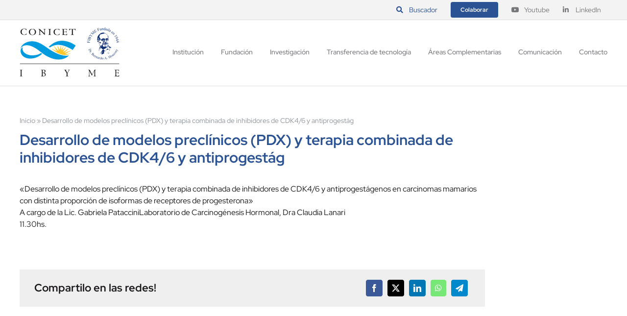

--- FILE ---
content_type: text/html; charset=UTF-8
request_url: https://ibyme.org.ar/seminarios/desarrollo-de-modelos-preclinicos-pdx-y-terapia-combinada-de-inhibidores-de-cdk4-6-y-antiprogestag/
body_size: 16628
content:
<!DOCTYPE html>
<html class="avada-html-layout-wide avada-html-header-position-top avada-is-100-percent-template" lang="es-ES" prefix="og: http://ogp.me/ns# fb: http://ogp.me/ns/fb#">
<head>
	<meta http-equiv="X-UA-Compatible" content="IE=edge" />
	<meta http-equiv="Content-Type" content="text/html; charset=utf-8"/>
	<meta name="viewport" content="width=device-width, initial-scale=1" />
	<style>
#wpadminbar #wp-admin-bar-wccp_free_top_button .ab-icon:before {
	content: "\f160";
	color: #02CA02;
	top: 3px;
}
#wpadminbar #wp-admin-bar-wccp_free_top_button .ab-icon {
	transform: rotate(45deg);
}
</style>
<meta name='robots' content='index, follow, max-image-preview:large, max-snippet:-1, max-video-preview:-1' />

	<!-- This site is optimized with the Yoast SEO plugin v26.6 - https://yoast.com/wordpress/plugins/seo/ -->
	<title>Desarrollo de modelos preclínicos (PDX) y terapia combinada de inhibidores de CDK4/6 y antiprogestág | IBYME</title>
	<link rel="canonical" href="https://ibyme.org.ar/seminarios/desarrollo-de-modelos-preclinicos-pdx-y-terapia-combinada-de-inhibidores-de-cdk4-6-y-antiprogestag/" />
	<meta property="og:locale" content="es_ES" />
	<meta property="og:type" content="article" />
	<meta property="og:title" content="Desarrollo de modelos preclínicos (PDX) y terapia combinada de inhibidores de CDK4/6 y antiprogestág | IBYME" />
	<meta property="og:description" content="«Desarrollo de modelos precl&iacute;nicos (PDX) y terapia combinada de inhibidores [...]" />
	<meta property="og:url" content="https://ibyme.org.ar/seminarios/desarrollo-de-modelos-preclinicos-pdx-y-terapia-combinada-de-inhibidores-de-cdk4-6-y-antiprogestag/" />
	<meta property="og:site_name" content="IBYME" />
	<meta name="twitter:card" content="summary_large_image" />
	<script type="application/ld+json" class="yoast-schema-graph">{"@context":"https://schema.org","@graph":[{"@type":"WebPage","@id":"https://ibyme.org.ar/seminarios/desarrollo-de-modelos-preclinicos-pdx-y-terapia-combinada-de-inhibidores-de-cdk4-6-y-antiprogestag/","url":"https://ibyme.org.ar/seminarios/desarrollo-de-modelos-preclinicos-pdx-y-terapia-combinada-de-inhibidores-de-cdk4-6-y-antiprogestag/","name":"Desarrollo de modelos preclínicos (PDX) y terapia combinada de inhibidores de CDK4/6 y antiprogestág | IBYME","isPartOf":{"@id":"https://ibyme.org.ar/#website"},"datePublished":"2022-08-17T03:00:00+00:00","breadcrumb":{"@id":"https://ibyme.org.ar/seminarios/desarrollo-de-modelos-preclinicos-pdx-y-terapia-combinada-de-inhibidores-de-cdk4-6-y-antiprogestag/#breadcrumb"},"inLanguage":"es","potentialAction":[{"@type":"ReadAction","target":["https://ibyme.org.ar/seminarios/desarrollo-de-modelos-preclinicos-pdx-y-terapia-combinada-de-inhibidores-de-cdk4-6-y-antiprogestag/"]}]},{"@type":"BreadcrumbList","@id":"https://ibyme.org.ar/seminarios/desarrollo-de-modelos-preclinicos-pdx-y-terapia-combinada-de-inhibidores-de-cdk4-6-y-antiprogestag/#breadcrumb","itemListElement":[{"@type":"ListItem","position":1,"name":"Inicio","item":"https://ibyme.org.ar/"},{"@type":"ListItem","position":2,"name":"Desarrollo de modelos preclínicos (PDX) y terapia combinada de inhibidores de CDK4/6 y antiprogestág"}]},{"@type":"WebSite","@id":"https://ibyme.org.ar/#website","url":"https://ibyme.org.ar/","name":"IBYME","description":"Instituto de Biología y Medicina Experimental","publisher":{"@id":"https://ibyme.org.ar/#organization"},"alternateName":"IBYME","potentialAction":[{"@type":"SearchAction","target":{"@type":"EntryPoint","urlTemplate":"https://ibyme.org.ar/?s={search_term_string}"},"query-input":{"@type":"PropertyValueSpecification","valueRequired":true,"valueName":"search_term_string"}}],"inLanguage":"es"},{"@type":"Organization","@id":"https://ibyme.org.ar/#organization","name":"IBYME - Instituto de Biología y Medicina Experimental","alternateName":"IBYME","url":"https://ibyme.org.ar/","logo":{"@type":"ImageObject","inLanguage":"es","@id":"https://ibyme.org.ar/#/schema/logo/image/","url":"https://ibyme.org.ar/wp-content/uploads/2023/01/logo-ibyme.jpg","contentUrl":"https://ibyme.org.ar/wp-content/uploads/2023/01/logo-ibyme.jpg","width":696,"height":324,"caption":"IBYME - Instituto de Biología y Medicina Experimental"},"image":{"@id":"https://ibyme.org.ar/#/schema/logo/image/"}}]}</script>
	<!-- / Yoast SEO plugin. -->


<link rel="alternate" type="text/calendar" title="IBYME &raquo; iCal Feed" href="https://ibyme.org.ar/eventos/?ical=1" />
					<link rel="shortcut icon" href="https://ibyme.org.ar/wp-content/uploads/2023/08/ibyme-fav.png" type="image/x-icon" />
		
		
		
					<!-- MS Edge Icon -->
			<meta name="msapplication-TileImage" content="https://ibyme.org.ar/wp-content/uploads/2023/08/ibyme-fav_270.png">
				<link rel="alternate" title="oEmbed (JSON)" type="application/json+oembed" href="https://ibyme.org.ar/wp-json/oembed/1.0/embed?url=https%3A%2F%2Fibyme.org.ar%2Fseminarios%2Fdesarrollo-de-modelos-preclinicos-pdx-y-terapia-combinada-de-inhibidores-de-cdk4-6-y-antiprogestag%2F" />
<link rel="alternate" title="oEmbed (XML)" type="text/xml+oembed" href="https://ibyme.org.ar/wp-json/oembed/1.0/embed?url=https%3A%2F%2Fibyme.org.ar%2Fseminarios%2Fdesarrollo-de-modelos-preclinicos-pdx-y-terapia-combinada-de-inhibidores-de-cdk4-6-y-antiprogestag%2F&#038;format=xml" />
					<meta name="description" content="&quot;Desarrollo de modelos precl&iacute;nicos (PDX) y terapia combinada de inhibidores de CDK4/6 y antiprogest&aacute;genos en carcinomas mamarios con distinta proporci&oacute;n de isoformas de receptores de progesterona&quot;
A cargo de la Lic. Gabriela PatacciniLaboratorio de Carcinog&eacute;nesis Hormonal, Dra Claudia Lanari
11.30hs."/>
				
		<meta property="og:locale" content="es_ES"/>
		<meta property="og:type" content="article"/>
		<meta property="og:site_name" content="IBYME"/>
		<meta property="og:title" content="Desarrollo de modelos preclínicos (PDX) y terapia combinada de inhibidores de CDK4/6 y antiprogestág | IBYME"/>
				<meta property="og:description" content="&quot;Desarrollo de modelos precl&iacute;nicos (PDX) y terapia combinada de inhibidores de CDK4/6 y antiprogest&aacute;genos en carcinomas mamarios con distinta proporci&oacute;n de isoformas de receptores de progesterona&quot;
A cargo de la Lic. Gabriela PatacciniLaboratorio de Carcinog&eacute;nesis Hormonal, Dra Claudia Lanari
11.30hs."/>
				<meta property="og:url" content="https://ibyme.org.ar/seminarios/desarrollo-de-modelos-preclinicos-pdx-y-terapia-combinada-de-inhibidores-de-cdk4-6-y-antiprogestag/"/>
																				<meta property="og:image" content="https://ibyme.org.ar/wp-content/uploads/2022/12/ibyme-logo.svg"/>
		<meta property="og:image:width" content="245"/>
		<meta property="og:image:height" content="120"/>
		<meta property="og:image:type" content="image/svg+xml"/>
				<style id='wp-img-auto-sizes-contain-inline-css' type='text/css'>
img:is([sizes=auto i],[sizes^="auto," i]){contain-intrinsic-size:3000px 1500px}
/*# sourceURL=wp-img-auto-sizes-contain-inline-css */
</style>
<link rel="stylesheet" href="https://ibyme.org.ar/wp-content/cache/minify/1b083.css" media="all" />


<style id='global-styles-inline-css' type='text/css'>
:root{--wp--preset--aspect-ratio--square: 1;--wp--preset--aspect-ratio--4-3: 4/3;--wp--preset--aspect-ratio--3-4: 3/4;--wp--preset--aspect-ratio--3-2: 3/2;--wp--preset--aspect-ratio--2-3: 2/3;--wp--preset--aspect-ratio--16-9: 16/9;--wp--preset--aspect-ratio--9-16: 9/16;--wp--preset--color--black: #000000;--wp--preset--color--cyan-bluish-gray: #abb8c3;--wp--preset--color--white: #ffffff;--wp--preset--color--pale-pink: #f78da7;--wp--preset--color--vivid-red: #cf2e2e;--wp--preset--color--luminous-vivid-orange: #ff6900;--wp--preset--color--luminous-vivid-amber: #fcb900;--wp--preset--color--light-green-cyan: #7bdcb5;--wp--preset--color--vivid-green-cyan: #00d084;--wp--preset--color--pale-cyan-blue: #8ed1fc;--wp--preset--color--vivid-cyan-blue: #0693e3;--wp--preset--color--vivid-purple: #9b51e0;--wp--preset--color--awb-color-1: #ffffff;--wp--preset--color--awb-color-2: #efefef;--wp--preset--color--awb-color-3: #f0f3f8;--wp--preset--color--awb-color-4: #009dd1;--wp--preset--color--awb-color-5: #2b5394;--wp--preset--color--awb-color-6: #009999;--wp--preset--color--awb-color-7: #76777a;--wp--preset--color--awb-color-8: #1a171b;--wp--preset--color--awb-color-custom-1: #00cb6f;--wp--preset--color--awb-color-custom-2: #0ab7cc;--wp--preset--color--awb-color-custom-3: #fc610a;--wp--preset--color--awb-color-custom-4: #ccb50a;--wp--preset--color--awb-color-custom-5: #4224cf;--wp--preset--color--awb-color-custom-6: #a624ce;--wp--preset--color--awb-color-custom-7: #cc0066;--wp--preset--color--awb-color-custom-8: rgba(43,83,148,0.07);--wp--preset--gradient--vivid-cyan-blue-to-vivid-purple: linear-gradient(135deg,rgb(6,147,227) 0%,rgb(155,81,224) 100%);--wp--preset--gradient--light-green-cyan-to-vivid-green-cyan: linear-gradient(135deg,rgb(122,220,180) 0%,rgb(0,208,130) 100%);--wp--preset--gradient--luminous-vivid-amber-to-luminous-vivid-orange: linear-gradient(135deg,rgb(252,185,0) 0%,rgb(255,105,0) 100%);--wp--preset--gradient--luminous-vivid-orange-to-vivid-red: linear-gradient(135deg,rgb(255,105,0) 0%,rgb(207,46,46) 100%);--wp--preset--gradient--very-light-gray-to-cyan-bluish-gray: linear-gradient(135deg,rgb(238,238,238) 0%,rgb(169,184,195) 100%);--wp--preset--gradient--cool-to-warm-spectrum: linear-gradient(135deg,rgb(74,234,220) 0%,rgb(151,120,209) 20%,rgb(207,42,186) 40%,rgb(238,44,130) 60%,rgb(251,105,98) 80%,rgb(254,248,76) 100%);--wp--preset--gradient--blush-light-purple: linear-gradient(135deg,rgb(255,206,236) 0%,rgb(152,150,240) 100%);--wp--preset--gradient--blush-bordeaux: linear-gradient(135deg,rgb(254,205,165) 0%,rgb(254,45,45) 50%,rgb(107,0,62) 100%);--wp--preset--gradient--luminous-dusk: linear-gradient(135deg,rgb(255,203,112) 0%,rgb(199,81,192) 50%,rgb(65,88,208) 100%);--wp--preset--gradient--pale-ocean: linear-gradient(135deg,rgb(255,245,203) 0%,rgb(182,227,212) 50%,rgb(51,167,181) 100%);--wp--preset--gradient--electric-grass: linear-gradient(135deg,rgb(202,248,128) 0%,rgb(113,206,126) 100%);--wp--preset--gradient--midnight: linear-gradient(135deg,rgb(2,3,129) 0%,rgb(40,116,252) 100%);--wp--preset--font-size--small: 12px;--wp--preset--font-size--medium: 20px;--wp--preset--font-size--large: 24px;--wp--preset--font-size--x-large: 42px;--wp--preset--font-size--normal: 16px;--wp--preset--font-size--xlarge: 32px;--wp--preset--font-size--huge: 48px;--wp--preset--spacing--20: 0.44rem;--wp--preset--spacing--30: 0.67rem;--wp--preset--spacing--40: 1rem;--wp--preset--spacing--50: 1.5rem;--wp--preset--spacing--60: 2.25rem;--wp--preset--spacing--70: 3.38rem;--wp--preset--spacing--80: 5.06rem;--wp--preset--shadow--natural: 6px 6px 9px rgba(0, 0, 0, 0.2);--wp--preset--shadow--deep: 12px 12px 50px rgba(0, 0, 0, 0.4);--wp--preset--shadow--sharp: 6px 6px 0px rgba(0, 0, 0, 0.2);--wp--preset--shadow--outlined: 6px 6px 0px -3px rgb(255, 255, 255), 6px 6px rgb(0, 0, 0);--wp--preset--shadow--crisp: 6px 6px 0px rgb(0, 0, 0);}:where(.is-layout-flex){gap: 0.5em;}:where(.is-layout-grid){gap: 0.5em;}body .is-layout-flex{display: flex;}.is-layout-flex{flex-wrap: wrap;align-items: center;}.is-layout-flex > :is(*, div){margin: 0;}body .is-layout-grid{display: grid;}.is-layout-grid > :is(*, div){margin: 0;}:where(.wp-block-columns.is-layout-flex){gap: 2em;}:where(.wp-block-columns.is-layout-grid){gap: 2em;}:where(.wp-block-post-template.is-layout-flex){gap: 1.25em;}:where(.wp-block-post-template.is-layout-grid){gap: 1.25em;}.has-black-color{color: var(--wp--preset--color--black) !important;}.has-cyan-bluish-gray-color{color: var(--wp--preset--color--cyan-bluish-gray) !important;}.has-white-color{color: var(--wp--preset--color--white) !important;}.has-pale-pink-color{color: var(--wp--preset--color--pale-pink) !important;}.has-vivid-red-color{color: var(--wp--preset--color--vivid-red) !important;}.has-luminous-vivid-orange-color{color: var(--wp--preset--color--luminous-vivid-orange) !important;}.has-luminous-vivid-amber-color{color: var(--wp--preset--color--luminous-vivid-amber) !important;}.has-light-green-cyan-color{color: var(--wp--preset--color--light-green-cyan) !important;}.has-vivid-green-cyan-color{color: var(--wp--preset--color--vivid-green-cyan) !important;}.has-pale-cyan-blue-color{color: var(--wp--preset--color--pale-cyan-blue) !important;}.has-vivid-cyan-blue-color{color: var(--wp--preset--color--vivid-cyan-blue) !important;}.has-vivid-purple-color{color: var(--wp--preset--color--vivid-purple) !important;}.has-black-background-color{background-color: var(--wp--preset--color--black) !important;}.has-cyan-bluish-gray-background-color{background-color: var(--wp--preset--color--cyan-bluish-gray) !important;}.has-white-background-color{background-color: var(--wp--preset--color--white) !important;}.has-pale-pink-background-color{background-color: var(--wp--preset--color--pale-pink) !important;}.has-vivid-red-background-color{background-color: var(--wp--preset--color--vivid-red) !important;}.has-luminous-vivid-orange-background-color{background-color: var(--wp--preset--color--luminous-vivid-orange) !important;}.has-luminous-vivid-amber-background-color{background-color: var(--wp--preset--color--luminous-vivid-amber) !important;}.has-light-green-cyan-background-color{background-color: var(--wp--preset--color--light-green-cyan) !important;}.has-vivid-green-cyan-background-color{background-color: var(--wp--preset--color--vivid-green-cyan) !important;}.has-pale-cyan-blue-background-color{background-color: var(--wp--preset--color--pale-cyan-blue) !important;}.has-vivid-cyan-blue-background-color{background-color: var(--wp--preset--color--vivid-cyan-blue) !important;}.has-vivid-purple-background-color{background-color: var(--wp--preset--color--vivid-purple) !important;}.has-black-border-color{border-color: var(--wp--preset--color--black) !important;}.has-cyan-bluish-gray-border-color{border-color: var(--wp--preset--color--cyan-bluish-gray) !important;}.has-white-border-color{border-color: var(--wp--preset--color--white) !important;}.has-pale-pink-border-color{border-color: var(--wp--preset--color--pale-pink) !important;}.has-vivid-red-border-color{border-color: var(--wp--preset--color--vivid-red) !important;}.has-luminous-vivid-orange-border-color{border-color: var(--wp--preset--color--luminous-vivid-orange) !important;}.has-luminous-vivid-amber-border-color{border-color: var(--wp--preset--color--luminous-vivid-amber) !important;}.has-light-green-cyan-border-color{border-color: var(--wp--preset--color--light-green-cyan) !important;}.has-vivid-green-cyan-border-color{border-color: var(--wp--preset--color--vivid-green-cyan) !important;}.has-pale-cyan-blue-border-color{border-color: var(--wp--preset--color--pale-cyan-blue) !important;}.has-vivid-cyan-blue-border-color{border-color: var(--wp--preset--color--vivid-cyan-blue) !important;}.has-vivid-purple-border-color{border-color: var(--wp--preset--color--vivid-purple) !important;}.has-vivid-cyan-blue-to-vivid-purple-gradient-background{background: var(--wp--preset--gradient--vivid-cyan-blue-to-vivid-purple) !important;}.has-light-green-cyan-to-vivid-green-cyan-gradient-background{background: var(--wp--preset--gradient--light-green-cyan-to-vivid-green-cyan) !important;}.has-luminous-vivid-amber-to-luminous-vivid-orange-gradient-background{background: var(--wp--preset--gradient--luminous-vivid-amber-to-luminous-vivid-orange) !important;}.has-luminous-vivid-orange-to-vivid-red-gradient-background{background: var(--wp--preset--gradient--luminous-vivid-orange-to-vivid-red) !important;}.has-very-light-gray-to-cyan-bluish-gray-gradient-background{background: var(--wp--preset--gradient--very-light-gray-to-cyan-bluish-gray) !important;}.has-cool-to-warm-spectrum-gradient-background{background: var(--wp--preset--gradient--cool-to-warm-spectrum) !important;}.has-blush-light-purple-gradient-background{background: var(--wp--preset--gradient--blush-light-purple) !important;}.has-blush-bordeaux-gradient-background{background: var(--wp--preset--gradient--blush-bordeaux) !important;}.has-luminous-dusk-gradient-background{background: var(--wp--preset--gradient--luminous-dusk) !important;}.has-pale-ocean-gradient-background{background: var(--wp--preset--gradient--pale-ocean) !important;}.has-electric-grass-gradient-background{background: var(--wp--preset--gradient--electric-grass) !important;}.has-midnight-gradient-background{background: var(--wp--preset--gradient--midnight) !important;}.has-small-font-size{font-size: var(--wp--preset--font-size--small) !important;}.has-medium-font-size{font-size: var(--wp--preset--font-size--medium) !important;}.has-large-font-size{font-size: var(--wp--preset--font-size--large) !important;}.has-x-large-font-size{font-size: var(--wp--preset--font-size--x-large) !important;}
/*# sourceURL=global-styles-inline-css */
</style>

<style id='classic-theme-styles-inline-css' type='text/css'>
/*! This file is auto-generated */
.wp-block-button__link{color:#fff;background-color:#32373c;border-radius:9999px;box-shadow:none;text-decoration:none;padding:calc(.667em + 2px) calc(1.333em + 2px);font-size:1.125em}.wp-block-file__button{background:#32373c;color:#fff;text-decoration:none}
/*# sourceURL=/wp-includes/css/classic-themes.min.css */
</style>
<link rel="stylesheet" href="https://ibyme.org.ar/wp-content/cache/minify/0cb4c.css" media="all" />



<style id='wpml-legacy-horizontal-list-0-inline-css' type='text/css'>
.wpml-ls-statics-footer a, .wpml-ls-statics-footer .wpml-ls-sub-menu a, .wpml-ls-statics-footer .wpml-ls-sub-menu a:link, .wpml-ls-statics-footer li:not(.wpml-ls-current-language) .wpml-ls-link, .wpml-ls-statics-footer li:not(.wpml-ls-current-language) .wpml-ls-link:link {color:#444444;background-color:#ffffff;}.wpml-ls-statics-footer .wpml-ls-sub-menu a:hover,.wpml-ls-statics-footer .wpml-ls-sub-menu a:focus, .wpml-ls-statics-footer .wpml-ls-sub-menu a:link:hover, .wpml-ls-statics-footer .wpml-ls-sub-menu a:link:focus {color:#000000;background-color:#eeeeee;}.wpml-ls-statics-footer .wpml-ls-current-language > a {color:#444444;background-color:#ffffff;}.wpml-ls-statics-footer .wpml-ls-current-language:hover>a, .wpml-ls-statics-footer .wpml-ls-current-language>a:focus {color:#000000;background-color:#eeeeee;}
/*# sourceURL=wpml-legacy-horizontal-list-0-inline-css */
</style>
<link rel="stylesheet" href="https://ibyme.org.ar/wp-content/cache/minify/7f009.css" media="all" />




<script type="text/javascript" id="wpml-cookie-js-extra">
/* <![CDATA[ */
var wpml_cookies = {"wp-wpml_current_language":{"value":"es","expires":1,"path":"/"}};
var wpml_cookies = {"wp-wpml_current_language":{"value":"es","expires":1,"path":"/"}};
//# sourceURL=wpml-cookie-js-extra
/* ]]> */
</script>
<script  src="https://ibyme.org.ar/wp-content/cache/minify/b5f80.js"></script>


<meta name="generator" content="WPML ver:4.8.6 stt:1,2;" />
<style>
.unselectable
{
-moz-user-select:none;
-webkit-user-select:none;
cursor: default;
}
html
{
-webkit-touch-callout: none;
-webkit-user-select: none;
-khtml-user-select: none;
-moz-user-select: none;
-ms-user-select: none;
user-select: none;
-webkit-tap-highlight-color: rgba(0,0,0,0);
}
</style>
<script id="wpcp_css_disable_selection" type="text/javascript">
var e = document.getElementsByTagName('body')[0];
if(e)
{
	e.setAttribute('unselectable',"on");
}
</script>
<meta name="tec-api-version" content="v1"><meta name="tec-api-origin" content="https://ibyme.org.ar"><link rel="alternate" href="https://ibyme.org.ar/wp-json/tribe/events/v1/" /><link rel="preload" href="https://ibyme.org.ar/wp-content/themes/Avada/includes/lib/assets/fonts/icomoon/awb-icons.woff" as="font" type="font/woff" crossorigin><link rel="preload" href="//ibyme.org.ar/wp-content/themes/Avada/includes/lib/assets/fonts/fontawesome/webfonts/fa-brands-400.woff2" as="font" type="font/woff2" crossorigin><link rel="preload" href="//ibyme.org.ar/wp-content/themes/Avada/includes/lib/assets/fonts/fontawesome/webfonts/fa-regular-400.woff2" as="font" type="font/woff2" crossorigin><link rel="preload" href="//ibyme.org.ar/wp-content/themes/Avada/includes/lib/assets/fonts/fontawesome/webfonts/fa-solid-900.woff2" as="font" type="font/woff2" crossorigin><style type="text/css" id="css-fb-visibility">@media screen and (max-width: 640px){.fusion-no-small-visibility{display:none !important;}body .sm-text-align-center{text-align:center !important;}body .sm-text-align-left{text-align:left !important;}body .sm-text-align-right{text-align:right !important;}body .sm-flex-align-center{justify-content:center !important;}body .sm-flex-align-flex-start{justify-content:flex-start !important;}body .sm-flex-align-flex-end{justify-content:flex-end !important;}body .sm-mx-auto{margin-left:auto !important;margin-right:auto !important;}body .sm-ml-auto{margin-left:auto !important;}body .sm-mr-auto{margin-right:auto !important;}body .fusion-absolute-position-small{position:absolute;top:auto;width:100%;}.awb-sticky.awb-sticky-small{ position: sticky; top: var(--awb-sticky-offset,0); }}@media screen and (min-width: 641px) and (max-width: 1024px){.fusion-no-medium-visibility{display:none !important;}body .md-text-align-center{text-align:center !important;}body .md-text-align-left{text-align:left !important;}body .md-text-align-right{text-align:right !important;}body .md-flex-align-center{justify-content:center !important;}body .md-flex-align-flex-start{justify-content:flex-start !important;}body .md-flex-align-flex-end{justify-content:flex-end !important;}body .md-mx-auto{margin-left:auto !important;margin-right:auto !important;}body .md-ml-auto{margin-left:auto !important;}body .md-mr-auto{margin-right:auto !important;}body .fusion-absolute-position-medium{position:absolute;top:auto;width:100%;}.awb-sticky.awb-sticky-medium{ position: sticky; top: var(--awb-sticky-offset,0); }}@media screen and (min-width: 1025px){.fusion-no-large-visibility{display:none !important;}body .lg-text-align-center{text-align:center !important;}body .lg-text-align-left{text-align:left !important;}body .lg-text-align-right{text-align:right !important;}body .lg-flex-align-center{justify-content:center !important;}body .lg-flex-align-flex-start{justify-content:flex-start !important;}body .lg-flex-align-flex-end{justify-content:flex-end !important;}body .lg-mx-auto{margin-left:auto !important;margin-right:auto !important;}body .lg-ml-auto{margin-left:auto !important;}body .lg-mr-auto{margin-right:auto !important;}body .fusion-absolute-position-large{position:absolute;top:auto;width:100%;}.awb-sticky.awb-sticky-large{ position: sticky; top: var(--awb-sticky-offset,0); }}</style>		<script type="text/javascript">
			var doc = document.documentElement;
			doc.setAttribute( 'data-useragent', navigator.userAgent );
		</script>
		<!-- Google tag (gtag.js) -->
<script async src="https://www.googletagmanager.com/gtag/js?id=G-88SZGWG8NJ"></script>
<script>
  window.dataLayer = window.dataLayer || [];
  function gtag(){dataLayer.push(arguments);}
  gtag('js', new Date());

  gtag('config', 'G-88SZGWG8NJ');
</script>			<style type="text/css">
					</style>
		
	</head>

<body data-rsssl=1 class="wp-singular seminarios-template-default single single-seminarios postid-3116 wp-theme-Avada wp-child-theme-Avada-Child-Theme unselectable tribe-no-js Avada fusion-image-hovers fusion-pagination-sizing fusion-button_type-flat fusion-button_span-no fusion-button_gradient-linear avada-image-rollover-circle-yes avada-image-rollover-no avada-child fusion-body ltr fusion-sticky-header no-tablet-sticky-header no-mobile-sticky-header no-mobile-slidingbar no-mobile-totop avada-has-rev-slider-styles fusion-disable-outline fusion-sub-menu-fade mobile-logo-pos-left layout-wide-mode avada-has-boxed-modal-shadow- layout-scroll-offset-full avada-has-zero-margin-offset-top fusion-top-header menu-text-align-center mobile-menu-design-modern fusion-show-pagination-text fusion-header-layout-v3 avada-responsive avada-footer-fx-none avada-menu-highlight-style-textcolor fusion-search-form-clean fusion-main-menu-search-overlay fusion-avatar-circle avada-dropdown-styles avada-blog-layout-large avada-blog-archive-layout-large avada-ec-not-100-width avada-ec-meta-layout-sidebar avada-header-shadow-no avada-menu-icon-position-left avada-has-pagetitle-100-width avada-has-pagetitle-bg-parallax avada-has-breadcrumb-mobile-hidden avada-has-titlebar-hide avada-has-pagination-width_height avada-flyout-menu-direction-fade avada-ec-views-v2 awb-link-decoration" data-awb-post-id="3116">
		<a class="skip-link screen-reader-text" href="#content">Saltar al contenido</a>

	<div id="boxed-wrapper">
		
		<div id="wrapper" class="fusion-wrapper">
			<div id="home" style="position:relative;top:-1px;"></div>
							
					
			<header class="fusion-header-wrapper">
				<div class="fusion-header-v3 fusion-logo-alignment fusion-logo-left fusion-sticky-menu- fusion-sticky-logo- fusion-mobile-logo-  fusion-mobile-menu-design-modern">
					
<div class="fusion-secondary-header">
	<div class="fusion-row">
							<div class="fusion-alignright">
				<nav class="fusion-secondary-menu" role="navigation" aria-label="Menú secundario"><ul id="menu-top" class="menu"><li  id="menu-item-6878"  class="menu-header-buscador menu-item menu-item-type-post_type menu-item-object-page menu-item-6878"  data-classes="menu-header-buscador" data-item-id="6878"><a  href="https://ibyme.org.ar/busqueda-avanzada/" class="fusion-flex-link fusion-textcolor-highlight"><span class="fusion-megamenu-icon"><i class="glyphicon fa-search fas" aria-hidden="true"></i></span><span class="menu-text">Buscador</span></a></li><li  id="menu-item-2174"  class="menu-item menu-item-type-custom menu-item-object-custom menu-item-2174 fusion-menu-item-button"  data-item-id="2174"><a  target="_blank" rel="noopener noreferrer" href="https://www.donaronline.org/fundacion-ibyme/gracias-por-confiar-en-fundacion-ibyme" class="fusion-textcolor-highlight"><span class="menu-text fusion-button button-default button-small">Colaborar</span></a></li><li  id="menu-item-33"  class="menu-item menu-item-type-custom menu-item-object-custom menu-item-33"  data-item-id="33"><a  target="_blank" rel="noopener noreferrer" href="https://www.youtube.com/ibymeconicet" class="fusion-flex-link fusion-textcolor-highlight"><span class="fusion-megamenu-icon"><i class="glyphicon fa-youtube fab" aria-hidden="true"></i></span><span class="menu-text">Youtube</span></a></li><li  id="menu-item-10091"  class="menu-item menu-item-type-custom menu-item-object-custom menu-item-10091"  data-item-id="10091"><a  href="https://www.linkedin.com/company/ibyme" class="fusion-flex-link fusion-textcolor-highlight"><span class="fusion-megamenu-icon"><i class="glyphicon fa-linkedin-in fab" aria-hidden="true"></i></span><span class="menu-text">LinkedIn</span></a></li></ul></nav><nav class="fusion-mobile-nav-holder fusion-mobile-menu-text-align-left" aria-label="Menú movil secundario"></nav>			</div>
			</div>
</div>
<div class="fusion-header-sticky-height"></div>
<div class="fusion-header">
	<div class="fusion-row">
					<div class="fusion-logo" data-margin-top="15px" data-margin-bottom="19px" data-margin-left="0px" data-margin-right="0px">
			<a class="fusion-logo-link"  href="https://ibyme.org.ar/" >

						<!-- standard logo -->
			<img src="https://ibyme.org.ar/wp-content/uploads/2022/12/ibyme-logo.svg" srcset="https://ibyme.org.ar/wp-content/uploads/2022/12/ibyme-logo.svg 1x" width="245" height="120" alt="IBYME Logo" data-retina_logo_url="" class="fusion-standard-logo" />

			
					</a>
		</div>		<nav class="fusion-main-menu" aria-label="Menú principal"><div class="fusion-overlay-search">		<form role="search" class="searchform fusion-search-form  fusion-search-form-clean" method="get" action="https://ibyme.org.ar/">
			<div class="fusion-search-form-content">

				
				<div class="fusion-search-field search-field">
					<label><span class="screen-reader-text">Buscar:</span>
													<input type="search" value="" name="s" class="s" placeholder="Buscar..." required aria-required="true" aria-label="Buscar..."/>
											</label>
				</div>
				<div class="fusion-search-button search-button">
					<input type="submit" class="fusion-search-submit searchsubmit" aria-label="Buscar" value="&#xf002;" />
									</div>

				
			</div>


			
		</form>
		<div class="fusion-search-spacer"></div><a href="#" role="button" aria-label="Close Search" class="fusion-close-search"></a></div><ul id="menu-principal" class="fusion-menu"><li  id="menu-item-159"  class="menu-item menu-item-type-custom menu-item-object-custom menu-item-has-children menu-item-159 fusion-dropdown-menu"  data-item-id="159"><a  href="#" class="fusion-textcolor-highlight"><span class="menu-text">Institución</span></a><ul class="sub-menu"><li  id="menu-item-238"  class="menu-item menu-item-type-post_type menu-item-object-page menu-item-238 fusion-dropdown-submenu" ><a  href="https://ibyme.org.ar/institucion/sobre-ibyme/" class="fusion-textcolor-highlight"><span>Sobre IBYME</span></a></li><li  id="menu-item-158"  class="menu-item menu-item-type-post_type menu-item-object-page menu-item-158 fusion-dropdown-submenu" ><a  href="https://ibyme.org.ar/institucion/autoridades/" class="fusion-textcolor-highlight"><span>Autoridades IBYME</span></a></li><li  id="menu-item-239"  class="menu-item menu-item-type-post_type menu-item-object-page menu-item-239 fusion-dropdown-submenu" ><a  href="https://ibyme.org.ar/institucion/historia/" class="fusion-textcolor-highlight"><span>Historia</span></a></li><li  id="menu-item-157"  class="menu-item menu-item-type-post_type menu-item-object-page menu-item-157 fusion-dropdown-submenu" ><a  href="https://ibyme.org.ar/institucion/comunidad-ibyme/" class="fusion-textcolor-highlight"><span>Comunidad IBYME</span></a></li><li  id="menu-item-161"  class="menu-item menu-item-type-custom menu-item-object-custom menu-item-has-children menu-item-161 fusion-dropdown-submenu" ><a  class="fusion-textcolor-highlight"><span>Comites</span></a><ul class="sub-menu"><li  id="menu-item-156"  class="menu-item menu-item-type-post_type menu-item-object-page menu-item-156" ><a  href="https://ibyme.org.ar/institucion/comite-de-etica/" class="fusion-textcolor-highlight"><span>Comité de Ética</span></a></li><li  id="menu-item-155"  class="menu-item menu-item-type-post_type menu-item-object-page menu-item-155" ><a  href="https://ibyme.org.ar/institucion/comite-cicual/" class="fusion-textcolor-highlight"><span>Comité CICUAL</span></a></li><li  id="menu-item-154"  class="menu-item menu-item-type-post_type menu-item-object-page menu-item-154" ><a  href="https://ibyme.org.ar/institucion/comision-de-higiene-y-seguridad/" class="fusion-textcolor-highlight"><span>Comisión de Higiene y Seguridad</span></a></li></ul></li><li  id="menu-item-237"  class="menu-item menu-item-type-post_type menu-item-object-page menu-item-237 fusion-dropdown-submenu" ><a  href="https://ibyme.org.ar/institucion/busquedas-laborales/" class="fusion-textcolor-highlight"><span>Concursos de Cargo</span></a></li><li  id="menu-item-2184"  class="menu-item menu-item-type-post_type menu-item-object-page menu-item-2184 fusion-dropdown-submenu" ><a  href="https://ibyme.org.ar/institucion/licitaciones/" class="fusion-textcolor-highlight"><span>Licitaciones</span></a></li></ul></li><li  id="menu-item-858"  class="menu-item menu-item-type-post_type menu-item-object-page menu-item-858"  data-item-id="858"><a  href="https://ibyme.org.ar/fundacion-ibyme/" class="fusion-textcolor-highlight"><span class="menu-text">Fundación</span></a></li><li  id="menu-item-587"  class="menu-item menu-item-type-custom menu-item-object-custom menu-item-has-children menu-item-587 fusion-dropdown-menu"  data-item-id="587"><a  href="#" class="fusion-textcolor-highlight"><span class="menu-text">Investigación</span></a><ul class="sub-menu"><li  id="menu-item-592"  class="menu-item menu-item-type-custom menu-item-object-custom menu-item-has-children menu-item-592 fusion-dropdown-submenu" ><a  href="https://ibyme.org.ar/investigacion/area-investigacion/" class="fusion-textcolor-highlight"><span>Áreas de Investigación</span></a><ul class="sub-menu"><li  id="menu-item-2300"  class="menu-item menu-item-type-custom menu-item-object-custom menu-item-2300" ><a  href="https://ibyme.org.ar/investigacion/area-investigacion/biologia-molecular-y-celular/" class="fusion-textcolor-highlight"><span>Biología Molecular y Celular</span></a></li><li  id="menu-item-2302"  class="menu-item menu-item-type-custom menu-item-object-custom menu-item-2302" ><a  href="https://ibyme.org.ar/investigacion/area-investigacion/endocrinologia/" class="fusion-textcolor-highlight"><span>Endocrinología</span></a></li><li  id="menu-item-2303"  class="menu-item menu-item-type-custom menu-item-object-custom menu-item-2303" ><a  href="https://ibyme.org.ar/investigacion/area-investigacion/inmunologia/" class="fusion-textcolor-highlight"><span>Inmunología</span></a></li><li  id="menu-item-2301"  class="menu-item menu-item-type-custom menu-item-object-custom menu-item-2301" ><a  href="https://ibyme.org.ar/investigacion/area-investigacion/neurociencias-y-comportamiento/" class="fusion-textcolor-highlight"><span>Neurociencias y Comportamiento</span></a></li><li  id="menu-item-2304"  class="menu-item menu-item-type-custom menu-item-object-custom menu-item-2304" ><a  href="https://ibyme.org.ar/investigacion/area-investigacion/oncologia/" class="fusion-textcolor-highlight"><span>Oncología</span></a></li><li  id="menu-item-2305"  class="menu-item menu-item-type-custom menu-item-object-custom menu-item-2305" ><a  href="https://ibyme.org.ar/investigacion/area-investigacion/reproduccion/" class="fusion-textcolor-highlight"><span>Reproducción</span></a></li></ul></li><li  id="menu-item-1646"  class="menu-item menu-item-type-custom menu-item-object-custom menu-item-1646 fusion-dropdown-submenu" ><a  href="https://ibyme.org.ar/investigacion/laboratorios/" class="fusion-textcolor-highlight"><span>Laboratorios</span></a></li><li  id="menu-item-590"  class="menu-item menu-item-type-custom menu-item-object-custom menu-item-590 fusion-dropdown-submenu" ><a  href="https://ibyme.org.ar/investigacion/profesionales/" class="fusion-textcolor-highlight"><span>Buscador Profesionales</span></a></li><li  id="menu-item-591"  class="menu-item menu-item-type-custom menu-item-object-custom menu-item-591 fusion-dropdown-submenu" ><a  href="https://ibyme.org.ar/investigacion/publicaciones-cientificas/" class="fusion-textcolor-highlight"><span>Publicaciones Científicas</span></a></li></ul></li><li  id="menu-item-589"  class="menu-item menu-item-type-custom menu-item-object-custom menu-item-has-children menu-item-589 fusion-dropdown-menu"  data-item-id="589"><a  href="#" class="fusion-textcolor-highlight"><span class="menu-text">Transferencia de tecnología</span></a><ul class="sub-menu"><li  id="menu-item-2181"  class="menu-item menu-item-type-custom menu-item-object-custom menu-item-2181 fusion-dropdown-submenu" ><a  href="https://ibyme.org.ar/investigacion/servicios-de-tecnologia/" class="fusion-textcolor-highlight"><span>Servicios Tecnológicos</span></a></li><li  id="menu-item-2178"  class="menu-item menu-item-type-custom menu-item-object-custom menu-item-2178 fusion-dropdown-submenu" ><a  href="https://ibyme.org.ar/investigacion/transferencia-de-tecnologia/biotecnologia/" class="fusion-textcolor-highlight"><span>Biotecnología</span></a></li><li  id="menu-item-10189"  class="menu-item menu-item-type-custom menu-item-object-custom menu-item-10189 fusion-dropdown-submenu" ><a  href="https://ibyme.org.ar/investigacion/transferencia-de-tecnologia/ebt/" class="fusion-textcolor-highlight"><span>Empresas de Base Tecnológica (EBT)</span></a></li><li  id="menu-item-2179"  class="menu-item menu-item-type-custom menu-item-object-custom menu-item-2179 fusion-dropdown-submenu" ><a  href="https://ibyme.org.ar/investigacion/transferencia-de-tecnologia/patentes-ibyme/" class="fusion-textcolor-highlight"><span>Patentes</span></a></li><li  id="menu-item-2177"  class="menu-item menu-item-type-custom menu-item-object-custom menu-item-2177 fusion-dropdown-submenu" ><a  href="https://ibyme.org.ar/investigacion/transferencia-de-tecnologia/investigacion-convenios-e-intercambio/" class="fusion-textcolor-highlight"><span>Convenios e intercambios</span></a></li><li  id="menu-item-2299"  class="menu-item menu-item-type-custom menu-item-object-custom menu-item-2299 fusion-dropdown-submenu" ><a  href="https://ibyme.org.ar/investigacion/transferencia-de-tecnologia/covid-19/" class="fusion-textcolor-highlight"><span>COVID-19</span></a></li><li  id="menu-item-2180"  class="menu-item menu-item-type-custom menu-item-object-custom menu-item-2180 fusion-dropdown-submenu" ><a  href="https://ibyme.org.ar/investigacion/transferencia-de-tecnologia/salud-y-produccion-animal/" class="fusion-textcolor-highlight"><span>Salud y Producción Animal</span></a></li></ul></li><li  id="menu-item-270"  class="menu-item menu-item-type-custom menu-item-object-custom menu-item-has-children menu-item-270 fusion-dropdown-menu"  data-item-id="270"><a  href="#" class="fusion-textcolor-highlight"><span class="menu-text">Áreas Complementarias</span></a><ul class="sub-menu"><li  id="menu-item-276"  class="menu-item menu-item-type-post_type menu-item-object-page menu-item-276 fusion-dropdown-submenu" ><a  href="https://ibyme.org.ar/areas-complementarias/biblioteca/" class="fusion-textcolor-highlight"><span>Biblioteca</span></a></li><li  id="menu-item-272"  class="menu-item menu-item-type-post_type menu-item-object-page menu-item-272 fusion-dropdown-submenu" ><a  href="https://ibyme.org.ar/areas-complementarias/bioterio/" class="fusion-textcolor-highlight"><span>Bioterio</span></a></li><li  id="menu-item-273"  class="menu-item menu-item-type-post_type menu-item-object-page menu-item-273 fusion-dropdown-submenu" ><a  href="https://ibyme.org.ar/areas-complementarias/microscopia/" class="fusion-textcolor-highlight"><span>Microscopía</span></a></li><li  id="menu-item-271"  class="menu-item menu-item-type-post_type menu-item-object-page menu-item-271 fusion-dropdown-submenu" ><a  href="https://ibyme.org.ar/areas-complementarias/citometria/" class="fusion-textcolor-highlight"><span>Citometría</span></a></li></ul></li><li  id="menu-item-608"  class="menu-item menu-item-type-post_type menu-item-object-page menu-item-has-children menu-item-608 fusion-dropdown-menu"  data-item-id="608"><a  href="https://ibyme.org.ar/comunicacion/" class="fusion-textcolor-highlight"><span class="menu-text">Comunicación</span></a><ul class="sub-menu"><li  id="menu-item-1569"  class="menu-item menu-item-type-post_type menu-item-object-page menu-item-1569 fusion-dropdown-submenu" ><a  href="https://ibyme.org.ar/comunicacion/notas-institucionales/" class="fusion-textcolor-highlight"><span>Notas Institucionales</span></a></li><li  id="menu-item-1571"  class="menu-item menu-item-type-post_type menu-item-object-page menu-item-1571 fusion-dropdown-submenu" ><a  href="https://ibyme.org.ar/comunicacion/prensa-y-medios/" class="fusion-textcolor-highlight"><span>Prensa y Medios</span></a></li><li  id="menu-item-1570"  class="menu-item menu-item-type-post_type menu-item-object-page menu-item-1570 fusion-dropdown-submenu" ><a  href="https://ibyme.org.ar/comunicacion/premios-y-distinciones/" class="fusion-textcolor-highlight"><span>Premios y distinciones</span></a></li><li  id="menu-item-886"  class="menu-item menu-item-type-post_type menu-item-object-page menu-item-has-children menu-item-886 fusion-dropdown-submenu" ><a  href="https://ibyme.org.ar/proximos-eventos/" class="fusion-textcolor-highlight"><span>Eventos</span></a><ul class="sub-menu"><li  id="menu-item-1870"  class="menu-item menu-item-type-post_type menu-item-object-page menu-item-1870" ><a  href="https://ibyme.org.ar/proximos-eventos/jornada-de-puertas-abiertas/" class="fusion-textcolor-highlight"><span>Puertas Abiertas</span></a></li><li  id="menu-item-1910"  class="menu-item menu-item-type-post_type menu-item-object-page menu-item-1910" ><a  href="https://ibyme.org.ar/proximos-eventos/feria-del-libro/" class="fusion-textcolor-highlight"><span>Feria del Libro</span></a></li><li  id="menu-item-1913"  class="menu-item menu-item-type-post_type menu-item-object-page menu-item-1913" ><a  href="https://ibyme.org.ar/proximos-eventos/semana-de-la-ciencia/" class="fusion-textcolor-highlight"><span>Semana de la Ciencia</span></a></li><li  id="menu-item-1914"  class="menu-item menu-item-type-post_type menu-item-object-page menu-item-1914" ><a  href="https://ibyme.org.ar/proximos-eventos/tecnopolis/" class="fusion-textcolor-highlight"><span>Tecnópolis</span></a></li><li  id="menu-item-1912"  class="menu-item menu-item-type-post_type menu-item-object-page menu-item-1912" ><a  href="https://ibyme.org.ar/proximos-eventos/noche-de-los-museos/" class="fusion-textcolor-highlight"><span>Noche de los Museos</span></a></li><li  id="menu-item-1911"  class="menu-item menu-item-type-post_type menu-item-object-page menu-item-1911" ><a  href="https://ibyme.org.ar/proximos-eventos/jornadas-itinerantes/" class="fusion-textcolor-highlight"><span>Jornadas Itinerantes</span></a></li></ul></li></ul></li><li  id="menu-item-353"  class="menu-item menu-item-type-post_type menu-item-object-page menu-item-353"  data-item-id="353"><a  href="https://ibyme.org.ar/contacto/" class="fusion-textcolor-highlight"><span class="menu-text">Contacto</span></a></li></ul></nav>	<div class="fusion-mobile-menu-icons">
							<a href="#" class="fusion-icon awb-icon-bars" aria-label="Alternar menú móvil" aria-expanded="false"></a>
		
		
		
			</div>

<nav class="fusion-mobile-nav-holder fusion-mobile-menu-text-align-left" aria-label="Main Menu Mobile"></nav>

					</div>
</div>
				</div>
				<div class="fusion-clearfix"></div>
			</header>
								
							<div id="sliders-container" class="fusion-slider-visibility">
					</div>
				
					
							
			
						<main id="main" class="clearfix width-100">
				<div class="fusion-row" style="max-width:100%;">

<section id="content" style="width: 100%;">
									<div id="post-3116" class="post-3116 seminarios type-seminarios status-publish hentry">

				<div class="post-content">
					<div class="fusion-fullwidth fullwidth-box fusion-builder-row-1 fusion-flex-container has-pattern-background has-mask-background nonhundred-percent-fullwidth non-hundred-percent-height-scrolling" style="--awb-border-radius-top-left:0px;--awb-border-radius-top-right:0px;--awb-border-radius-bottom-right:0px;--awb-border-radius-bottom-left:0px;--awb-padding-top:60px;--awb-flex-wrap:wrap;" ><div class="fusion-builder-row fusion-row fusion-flex-align-items-flex-start fusion-flex-content-wrap" style="max-width:1248px;margin-left: calc(-4% / 2 );margin-right: calc(-4% / 2 );"><div class="fusion-layout-column fusion_builder_column fusion-builder-column-0 fusion_builder_column_4_5 4_5 fusion-flex-column" style="--awb-bg-size:cover;--awb-width-large:80%;--awb-margin-top-large:0px;--awb-spacing-right-large:2.4%;--awb-margin-bottom-large:20px;--awb-spacing-left-large:2.4%;--awb-width-medium:80%;--awb-order-medium:0;--awb-spacing-right-medium:2.4%;--awb-spacing-left-medium:2.4%;--awb-width-small:100%;--awb-order-small:0;--awb-spacing-right-small:1.92%;--awb-spacing-left-small:1.92%;"><div class="fusion-column-wrapper fusion-column-has-shadow fusion-flex-justify-content-flex-start fusion-content-layout-column"><nav class="fusion-breadcrumbs awb-yoast-breadcrumbs fusion-breadcrumbs-1" style="--awb-breadcrumb-sep:&#039;/&#039;;" aria-label="Breadcrumb"><span><span><a href="https://ibyme.org.ar/">Inicio</a></span> » <span class="breadcrumb_last" aria-current="page">Desarrollo de modelos preclínicos (PDX) y terapia combinada de inhibidores de CDK4/6 y antiprogestág</span></span></nav><div class="fusion-title title fusion-title-1 fusion-sep-none fusion-title-text fusion-title-size-two" style="--awb-text-color:var(--awb-color5);"><h2 class="fusion-title-heading title-heading-left" style="margin:0;">Desarrollo de modelos preclínicos (PDX) y terapia combinada de inhibidores de CDK4/6 y antiprogestág</h2></div><div class="fusion-separator fusion-full-width-sep" style="align-self: center;margin-left: auto;margin-right: auto;margin-top:10px;margin-bottom:10px;width:100%;"></div><div class="fusion-content-tb fusion-content-tb-1" style="--awb-text-color:var(--awb-color8);--awb-text-transform:none;"><p>«Desarrollo de modelos precl&iacute;nicos (PDX) y terapia combinada de inhibidores de CDK4/6 y antiprogest&aacute;genos en carcinomas mamarios con distinta proporci&oacute;n de isoformas de receptores de progesterona»<br />
A cargo de la Lic. Gabriela PatacciniLaboratorio de Carcinog&eacute;nesis Hormonal, Dra Claudia Lanari<br />
11.30hs.</p>
</div><div class="fusion-sharing-box fusion-sharing-box-1 boxed-icons has-taglines layout-floated layout-medium-floated layout-small-stacked" style="background-color:var(--awb-color2);border-color:#cccccc;--awb-separator-border-color:#cccccc;--awb-separator-border-sizes:0px;--awb-layout:row;--awb-alignment-small:space-between;--awb-stacked-align-small:center;" data-title="Desarrollo de modelos preclínicos (PDX) y terapia combinada de inhibidores de CDK4/6 y antiprogestág" data-description="&quot;Desarrollo de modelos precl&iacute;nicos (PDX) y terapia combinada de inhibidores de CDK4/6 y antiprogest&aacute;genos en carcinomas mamarios con distinta proporci&oacute;n de isoformas de receptores de progesterona&quot;
A cargo de la Lic. Gabriela PatacciniLaboratorio de Carcinog&eacute;nesis Hormonal, Dra Claudia Lanari
11.30hs." data-link="https://ibyme.org.ar/seminarios/desarrollo-de-modelos-preclinicos-pdx-y-terapia-combinada-de-inhibidores-de-cdk4-6-y-antiprogestag/"><h4 class="tagline" style="color:var(--awb-color8);">Compartilo en las redes!</h4><div class="fusion-social-networks sharingbox-shortcode-icon-wrapper sharingbox-shortcode-icon-wrapper-1 boxed-icons"><span><a href="https://www.facebook.com/sharer.php?u=https%3A%2F%2Fibyme.org.ar%2Fseminarios%2Fdesarrollo-de-modelos-preclinicos-pdx-y-terapia-combinada-de-inhibidores-de-cdk4-6-y-antiprogestag%2F&amp;t=Desarrollo%20de%20modelos%20precl%C3%ADnicos%20%28PDX%29%20y%20terapia%20combinada%20de%20inhibidores%20de%20CDK4%2F6%20y%20antiprogest%C3%A1g" target="_blank" rel="noreferrer" title="Facebook" aria-label="Facebook" data-placement="top" data-toggle="tooltip" data-title="Facebook"><i class="fusion-social-network-icon fusion-tooltip fusion-facebook awb-icon-facebook" style="color:#ffffff;background-color:#3b5998;border-color:#3b5998;border-radius:4px;" aria-hidden="true"></i></a></span><span><a href="https://x.com/intent/post?text=Desarrollo%20de%20modelos%20precl%C3%ADnicos%20%28PDX%29%20y%20terapia%20combinada%20de%20inhibidores%20de%20CDK4%2F6%20y%20antiprogest%C3%A1g&amp;url=https%3A%2F%2Fibyme.org.ar%2Fseminarios%2Fdesarrollo-de-modelos-preclinicos-pdx-y-terapia-combinada-de-inhibidores-de-cdk4-6-y-antiprogestag%2F" target="_blank" rel="noopener noreferrer" title="X" aria-label="X" data-placement="top" data-toggle="tooltip" data-title="X"><i class="fusion-social-network-icon fusion-tooltip fusion-twitter awb-icon-twitter" style="color:#ffffff;background-color:#000000;border-color:#000000;border-radius:4px;" aria-hidden="true"></i></a></span><span><a href="https://www.linkedin.com/shareArticle?mini=true&amp;url=https%3A%2F%2Fibyme.org.ar%2Fseminarios%2Fdesarrollo-de-modelos-preclinicos-pdx-y-terapia-combinada-de-inhibidores-de-cdk4-6-y-antiprogestag%2F&amp;title=Desarrollo%20de%20modelos%20precl%C3%ADnicos%20%28PDX%29%20y%20terapia%20combinada%20de%20inhibidores%20de%20CDK4%2F6%20y%20antiprogest%C3%A1g&amp;summary=%26quot%3BDesarrollo%20de%20modelos%20precl%26iacute%3Bnicos%20%28PDX%29%20y%20terapia%20combinada%20de%20inhibidores%20de%20CDK4%2F6%20y%20antiprogest%26aacute%3Bgenos%20en%20carcinomas%20mamarios%20con%20distinta%20proporci%26oacute%3Bn%20de%20isoformas%20de%20receptores%20de%20progesterona%26quot%3B%0AA%20cargo%20de%20la%20Lic.%20Gabriela%20PatacciniLaboratorio%20de%20Carcinog%26eacute%3Bnesis%20Hormonal%2C%20Dra%20Claudia%20Lanari%0A11.30hs." target="_blank" rel="noopener noreferrer" title="LinkedIn" aria-label="LinkedIn" data-placement="top" data-toggle="tooltip" data-title="LinkedIn"><i class="fusion-social-network-icon fusion-tooltip fusion-linkedin awb-icon-linkedin" style="color:#ffffff;background-color:#0077b5;border-color:#0077b5;border-radius:4px;" aria-hidden="true"></i></a></span><span><a href="https://api.whatsapp.com/send?text=https%3A%2F%2Fibyme.org.ar%2Fseminarios%2Fdesarrollo-de-modelos-preclinicos-pdx-y-terapia-combinada-de-inhibidores-de-cdk4-6-y-antiprogestag%2F" target="_blank" rel="noopener noreferrer" title="WhatsApp" aria-label="WhatsApp" data-placement="top" data-toggle="tooltip" data-title="WhatsApp"><i class="fusion-social-network-icon fusion-tooltip fusion-whatsapp awb-icon-whatsapp" style="color:#ffffff;background-color:#77e878;border-color:#77e878;border-radius:4px;" aria-hidden="true"></i></a></span><span><a href="https://t.me/share/url?url=https%3A%2F%2Fibyme.org.ar%2Fseminarios%2Fdesarrollo-de-modelos-preclinicos-pdx-y-terapia-combinada-de-inhibidores-de-cdk4-6-y-antiprogestag%2F&amp;text=Desarrollo%20de%20modelos%20precl%C3%ADnicos%20%28PDX%29%20y%20terapia%20combinada%20de%20inhibidores%20de%20CDK4%2F6%20y%20antiprogest%C3%A1g" target="_blank" rel="noopener noreferrer" title="Telegram" aria-label="Telegram" data-placement="top" data-toggle="tooltip" data-title="Telegram"><i class="fusion-social-network-icon fusion-tooltip fusion-telegram awb-icon-telegram" style="color:#ffffff;background-color:#0088cc;border-color:#0088cc;border-radius:4px;" aria-hidden="true"></i></a></span></div></div></div></div><div class="fusion-layout-column fusion_builder_column fusion-builder-column-1 fusion_builder_column_1_5 1_5 fusion-flex-column" style="--awb-bg-size:cover;--awb-width-large:20%;--awb-margin-top-large:0px;--awb-spacing-right-large:9.6%;--awb-margin-bottom-large:20px;--awb-spacing-left-large:9.6%;--awb-width-medium:20%;--awb-order-medium:0;--awb-spacing-right-medium:9.6%;--awb-spacing-left-medium:9.6%;--awb-width-small:100%;--awb-order-small:0;--awb-spacing-right-small:1.92%;--awb-spacing-left-small:1.92%;"><div class="fusion-column-wrapper fusion-column-has-shadow fusion-flex-justify-content-flex-start fusion-content-layout-column"></div></div></div></div>
				</div>
			</div>
			</section>
						
					</div>  <!-- fusion-row -->
				</main>  <!-- #main -->
				
				
								
					<div class="fusion-tb-footer fusion-footer"><div class="fusion-footer-widget-area fusion-widget-area"><div class="fusion-fullwidth fullwidth-box fusion-builder-row-2 fusion-flex-container has-pattern-background has-mask-background nonhundred-percent-fullwidth non-hundred-percent-height-scrolling" style="--awb-border-radius-top-left:0px;--awb-border-radius-top-right:0px;--awb-border-radius-bottom-right:0px;--awb-border-radius-bottom-left:0px;--awb-padding-top:50px;--awb-padding-bottom:30px;--awb-background-color:var(--awb-color8);--awb-flex-wrap:wrap;" ><div class="fusion-builder-row fusion-row fusion-flex-align-items-flex-start fusion-flex-content-wrap" style="max-width:1248px;margin-left: calc(-4% / 2 );margin-right: calc(-4% / 2 );"><div class="fusion-layout-column fusion_builder_column fusion-builder-column-2 fusion_builder_column_1_5 1_5 fusion-flex-column" style="--awb-bg-size:cover;--awb-width-large:20%;--awb-margin-top-large:0px;--awb-spacing-right-large:9.6%;--awb-margin-bottom-large:20px;--awb-spacing-left-large:9.6%;--awb-width-medium:20%;--awb-order-medium:0;--awb-spacing-right-medium:9.6%;--awb-spacing-left-medium:9.6%;--awb-width-small:100%;--awb-order-small:0;--awb-spacing-right-small:1.92%;--awb-spacing-left-small:1.92%;"><div class="fusion-column-wrapper fusion-column-has-shadow fusion-flex-justify-content-flex-start fusion-content-layout-column"><div class="fusion-image-element " style="--awb-caption-title-font-family:var(--h2_typography-font-family);--awb-caption-title-font-weight:var(--h2_typography-font-weight);--awb-caption-title-font-style:var(--h2_typography-font-style);--awb-caption-title-size:var(--h2_typography-font-size);--awb-caption-title-transform:var(--h2_typography-text-transform);--awb-caption-title-line-height:var(--h2_typography-line-height);--awb-caption-title-letter-spacing:var(--h2_typography-letter-spacing);"><span class=" fusion-imageframe imageframe-none imageframe-1 hover-type-none"><a class="fusion-no-lightbox" href="http://www.conicet.gov.ar/" target="_blank" aria-label="Conicet" rel="noopener noreferrer"><img decoding="async" width="102" height="60" src="https://ibyme.org.ar/wp-content/uploads/2022/12/conicet-logo.svg" alt class="img-responsive wp-image-31"/></a></span></div></div></div><div class="fusion-layout-column fusion_builder_column fusion-builder-column-3 fusion_builder_column_1_5 1_5 fusion-flex-column" style="--awb-bg-size:cover;--awb-width-large:20%;--awb-margin-top-large:0px;--awb-spacing-right-large:9.6%;--awb-margin-bottom-large:20px;--awb-spacing-left-large:9.6%;--awb-width-medium:20%;--awb-order-medium:0;--awb-spacing-right-medium:9.6%;--awb-spacing-left-medium:9.6%;--awb-width-small:100%;--awb-order-small:0;--awb-spacing-right-small:1.92%;--awb-spacing-left-small:1.92%;"><div class="fusion-column-wrapper fusion-column-has-shadow fusion-flex-justify-content-flex-start fusion-content-layout-column"><div class="fusion-title title fusion-title-2 fusion-sep-none fusion-title-text fusion-title-size-div" style="--awb-text-color:var(--awb-color1);--awb-margin-top:0px;--awb-margin-bottom:5px;--awb-font-size:16px;"><div class="fusion-title-heading title-heading-left title-heading-tag" style="font-family:&quot;Red Hat Display&quot;;font-style:normal;font-weight:700;margin:0;font-size:1em;">Institución</div></div><nav class="awb-menu awb-menu_column awb-menu_em-hover mobile-mode-collapse-to-button awb-menu_icons-left awb-menu_dc-yes mobile-trigger-fullwidth-off awb-menu_mobile-toggle awb-menu_indent-left mobile-size-full-absolute loading mega-menu-loading awb-menu_desktop awb-menu_dropdown awb-menu_expand-right awb-menu_transition-fade" style="--awb-font-size:14px;--awb-color:rgba(255,255,255,0.65);--awb-active-color:var(--awb-color1);--awb-icons-color:var(--awb-color1);--awb-icons-hover-color:var(--awb-color1);--awb-main-justify-content:flex-start;--awb-mobile-justify:flex-start;--awb-mobile-caret-left:auto;--awb-mobile-caret-right:0;--awb-fusion-font-family-typography:&quot;Red Hat Display&quot;;--awb-fusion-font-style-typography:normal;--awb-fusion-font-weight-typography:500;--awb-fusion-font-family-submenu-typography:inherit;--awb-fusion-font-style-submenu-typography:normal;--awb-fusion-font-weight-submenu-typography:400;--awb-fusion-font-family-mobile-typography:inherit;--awb-fusion-font-style-mobile-typography:normal;--awb-fusion-font-weight-mobile-typography:400;" aria-label="Footer: Institución" data-breakpoint="0" data-count="0" data-transition-type="fade" data-transition-time="300" data-expand="right"><ul id="menu-footer-institucion" class="fusion-menu awb-menu__main-ul awb-menu__main-ul_column"><li  id="menu-item-241"  class="menu-item menu-item-type-post_type menu-item-object-page menu-item-241 awb-menu__li awb-menu__main-li awb-menu__main-li_regular"  data-item-id="241"><span class="awb-menu__main-background-default awb-menu__main-background-default_fade"></span><span class="awb-menu__main-background-active awb-menu__main-background-active_fade"></span><a  href="https://ibyme.org.ar/institucion/sobre-ibyme/" class="awb-menu__main-a awb-menu__main-a_regular"><span class="menu-text">Sobre IBYME</span></a></li><li  id="menu-item-44"  class="menu-item menu-item-type-post_type menu-item-object-page menu-item-44 awb-menu__li awb-menu__main-li awb-menu__main-li_regular"  data-item-id="44"><span class="awb-menu__main-background-default awb-menu__main-background-default_fade"></span><span class="awb-menu__main-background-active awb-menu__main-background-active_fade"></span><a  href="https://ibyme.org.ar/institucion/autoridades/" class="awb-menu__main-a awb-menu__main-a_regular"><span class="menu-text">Autoridades IBYME</span></a></li><li  id="menu-item-242"  class="menu-item menu-item-type-post_type menu-item-object-page menu-item-242 awb-menu__li awb-menu__main-li awb-menu__main-li_regular"  data-item-id="242"><span class="awb-menu__main-background-default awb-menu__main-background-default_fade"></span><span class="awb-menu__main-background-active awb-menu__main-background-active_fade"></span><a  href="https://ibyme.org.ar/institucion/historia/" class="awb-menu__main-a awb-menu__main-a_regular"><span class="menu-text">Historia</span></a></li><li  id="menu-item-151"  class="menu-item menu-item-type-post_type menu-item-object-page menu-item-151 awb-menu__li awb-menu__main-li awb-menu__main-li_regular"  data-item-id="151"><span class="awb-menu__main-background-default awb-menu__main-background-default_fade"></span><span class="awb-menu__main-background-active awb-menu__main-background-active_fade"></span><a  href="https://ibyme.org.ar/institucion/comunidad-ibyme/" class="awb-menu__main-a awb-menu__main-a_regular"><span class="menu-text">Comunidad IBYME</span></a></li><li  id="menu-item-47"  class="menu-item menu-item-type-custom menu-item-object-custom menu-item-47 awb-menu__li awb-menu__main-li awb-menu__main-li_regular"  data-item-id="47"><span class="awb-menu__main-background-default awb-menu__main-background-default_fade"></span><span class="awb-menu__main-background-active awb-menu__main-background-active_fade"></span><a  href="/ibyme/institucion/comite-de-etica/" class="awb-menu__main-a awb-menu__main-a_regular"><span class="menu-text">Comites</span></a></li><li  id="menu-item-240"  class="menu-item menu-item-type-post_type menu-item-object-page menu-item-240 awb-menu__li awb-menu__main-li awb-menu__main-li_regular"  data-item-id="240"><span class="awb-menu__main-background-default awb-menu__main-background-default_fade"></span><span class="awb-menu__main-background-active awb-menu__main-background-active_fade"></span><a  href="https://ibyme.org.ar/institucion/busquedas-laborales/" class="awb-menu__main-a awb-menu__main-a_regular"><span class="menu-text">Búsquedas Laborales</span></a></li><li  id="menu-item-1940"  class="menu-item menu-item-type-post_type menu-item-object-page menu-item-1940 awb-menu__li awb-menu__main-li awb-menu__main-li_regular"  data-item-id="1940"><span class="awb-menu__main-background-default awb-menu__main-background-default_fade"></span><span class="awb-menu__main-background-active awb-menu__main-background-active_fade"></span><a  href="https://ibyme.org.ar/institucion/licitaciones/" class="awb-menu__main-a awb-menu__main-a_regular"><span class="menu-text">Licitaciones</span></a></li></ul></nav><div class="fusion-separator fusion-full-width-sep" style="align-self: center;margin-left: auto;margin-right: auto;margin-top:12px;margin-bottom:12px;width:100%;"></div><div class="fusion-title title fusion-title-3 fusion-sep-none fusion-title-text fusion-title-size-div" style="--awb-text-color:var(--awb-color1);--awb-margin-top:0px;--awb-margin-bottom:5px;--awb-font-size:16px;"><div class="fusion-title-heading title-heading-left title-heading-tag" style="font-family:&quot;Red Hat Display&quot;;font-style:normal;font-weight:700;margin:0;font-size:1em;">Fundación IBYME</div></div><nav class="awb-menu awb-menu_column awb-menu_em-hover mobile-mode-collapse-to-button awb-menu_icons-left awb-menu_dc-yes mobile-trigger-fullwidth-off awb-menu_mobile-toggle awb-menu_indent-left mobile-size-full-absolute loading mega-menu-loading awb-menu_desktop awb-menu_dropdown awb-menu_expand-right awb-menu_transition-fade" style="--awb-font-size:14px;--awb-color:rgba(255,255,255,0.65);--awb-active-color:var(--awb-color1);--awb-icons-color:var(--awb-color1);--awb-icons-hover-color:var(--awb-color1);--awb-main-justify-content:flex-start;--awb-mobile-justify:flex-start;--awb-mobile-caret-left:auto;--awb-mobile-caret-right:0;--awb-fusion-font-family-typography:&quot;Red Hat Display&quot;;--awb-fusion-font-style-typography:normal;--awb-fusion-font-weight-typography:500;--awb-fusion-font-family-submenu-typography:inherit;--awb-fusion-font-style-submenu-typography:normal;--awb-fusion-font-weight-submenu-typography:400;--awb-fusion-font-family-mobile-typography:inherit;--awb-fusion-font-style-mobile-typography:normal;--awb-fusion-font-weight-mobile-typography:400;" aria-label="Footer: Fundacion" data-breakpoint="0" data-count="1" data-transition-type="fade" data-transition-time="300" data-expand="right"><ul id="menu-footer-fundacion" class="fusion-menu awb-menu__main-ul awb-menu__main-ul_column"><li  id="menu-item-9018"  class="menu-item menu-item-type-post_type menu-item-object-page menu-item-9018 awb-menu__li awb-menu__main-li awb-menu__main-li_regular"  data-item-id="9018"><span class="awb-menu__main-background-default awb-menu__main-background-default_fade"></span><span class="awb-menu__main-background-active awb-menu__main-background-active_fade"></span><a  href="https://ibyme.org.ar/fundacion-ibyme/sobre-la-fundacion/" class="awb-menu__main-a awb-menu__main-a_regular"><span class="menu-text">Sobre la Fundación</span></a></li><li  id="menu-item-9019"  class="menu-item menu-item-type-post_type menu-item-object-page menu-item-9019 awb-menu__li awb-menu__main-li awb-menu__main-li_regular"  data-item-id="9019"><span class="awb-menu__main-background-default awb-menu__main-background-default_fade"></span><span class="awb-menu__main-background-active awb-menu__main-background-active_fade"></span><a  href="https://ibyme.org.ar/fundacion-ibyme/autoridades-fibyme/" class="awb-menu__main-a awb-menu__main-a_regular"><span class="menu-text">Autoridades</span></a></li><li  id="menu-item-9021"  class="menu-item menu-item-type-post_type menu-item-object-page menu-item-9021 awb-menu__li awb-menu__main-li awb-menu__main-li_regular"  data-item-id="9021"><span class="awb-menu__main-background-default awb-menu__main-background-default_fade"></span><span class="awb-menu__main-background-active awb-menu__main-background-active_fade"></span><a  href="https://ibyme.org.ar/fundacion-ibyme/cursos-fibyme/" class="awb-menu__main-a awb-menu__main-a_regular"><span class="menu-text">Cursos</span></a></li><li  id="menu-item-9020"  class="menu-item menu-item-type-post_type menu-item-object-page menu-item-9020 awb-menu__li awb-menu__main-li awb-menu__main-li_regular"  data-item-id="9020"><span class="awb-menu__main-background-default awb-menu__main-background-default_fade"></span><span class="awb-menu__main-background-active awb-menu__main-background-active_fade"></span><a  href="https://ibyme.org.ar/fundacion-ibyme/noticias-fibyme/" class="awb-menu__main-a awb-menu__main-a_regular"><span class="menu-text">Noticias</span></a></li><li  id="menu-item-9022"  class="menu-item menu-item-type-post_type menu-item-object-page menu-item-9022 awb-menu__li awb-menu__main-li awb-menu__main-li_regular"  data-item-id="9022"><span class="awb-menu__main-background-default awb-menu__main-background-default_fade"></span><span class="awb-menu__main-background-active awb-menu__main-background-active_fade"></span><a  href="https://ibyme.org.ar/fundacion-ibyme/como-colaborar/" class="awb-menu__main-a awb-menu__main-a_regular"><span class="menu-text">Como Colaborar</span></a></li></ul></nav></div></div><div class="fusion-layout-column fusion_builder_column fusion-builder-column-4 fusion_builder_column_1_5 1_5 fusion-flex-column" style="--awb-bg-size:cover;--awb-width-large:20%;--awb-margin-top-large:0px;--awb-spacing-right-large:9.6%;--awb-margin-bottom-large:20px;--awb-spacing-left-large:9.6%;--awb-width-medium:20%;--awb-order-medium:0;--awb-spacing-right-medium:9.6%;--awb-spacing-left-medium:9.6%;--awb-width-small:100%;--awb-order-small:0;--awb-spacing-right-small:1.92%;--awb-spacing-left-small:1.92%;"><div class="fusion-column-wrapper fusion-column-has-shadow fusion-flex-justify-content-flex-start fusion-content-layout-column"><div class="fusion-title title fusion-title-4 fusion-sep-none fusion-title-text fusion-title-size-div" style="--awb-text-color:var(--awb-color1);--awb-margin-top:0px;--awb-margin-bottom:5px;--awb-font-size:16px;"><div class="fusion-title-heading title-heading-left title-heading-tag" style="font-family:&quot;Red Hat Display&quot;;font-style:normal;font-weight:700;margin:0;font-size:1em;">Investigación</div></div><nav class="awb-menu awb-menu_column awb-menu_em-hover mobile-mode-collapse-to-button awb-menu_icons-left awb-menu_dc-yes mobile-trigger-fullwidth-off awb-menu_mobile-toggle awb-menu_indent-left mobile-size-full-absolute loading mega-menu-loading awb-menu_desktop awb-menu_dropdown awb-menu_expand-right awb-menu_transition-fade" style="--awb-font-size:14px;--awb-color:rgba(255,255,255,0.65);--awb-active-color:var(--awb-color1);--awb-icons-color:var(--awb-color1);--awb-icons-hover-color:var(--awb-color1);--awb-main-justify-content:flex-start;--awb-mobile-justify:flex-start;--awb-mobile-caret-left:auto;--awb-mobile-caret-right:0;--awb-fusion-font-family-typography:&quot;Red Hat Display&quot;;--awb-fusion-font-style-typography:normal;--awb-fusion-font-weight-typography:500;--awb-fusion-font-family-submenu-typography:inherit;--awb-fusion-font-style-submenu-typography:normal;--awb-fusion-font-weight-submenu-typography:400;--awb-fusion-font-family-mobile-typography:inherit;--awb-fusion-font-style-mobile-typography:normal;--awb-fusion-font-weight-mobile-typography:400;" aria-label="Footer: Investigación" data-breakpoint="0" data-count="2" data-transition-type="fade" data-transition-time="300" data-expand="right"><ul id="menu-footer-investigacion" class="fusion-menu awb-menu__main-ul awb-menu__main-ul_column"><li  id="menu-item-368"  class="menu-item menu-item-type-custom menu-item-object-custom menu-item-368 awb-menu__li awb-menu__main-li awb-menu__main-li_regular"  data-item-id="368"><span class="awb-menu__main-background-default awb-menu__main-background-default_fade"></span><span class="awb-menu__main-background-active awb-menu__main-background-active_fade"></span><a  href="https://ibyme.org.ar/investigacion/profesionales//investigacion/area-investigacion/" class="awb-menu__main-a awb-menu__main-a_regular"><span class="menu-text">Áreas de Investigación</span></a></li><li  id="menu-item-369"  class="menu-item menu-item-type-custom menu-item-object-custom menu-item-369 awb-menu__li awb-menu__main-li awb-menu__main-li_regular"  data-item-id="369"><span class="awb-menu__main-background-default awb-menu__main-background-default_fade"></span><span class="awb-menu__main-background-active awb-menu__main-background-active_fade"></span><a  href="https://ibyme.org.ar/investigacion/profesionales//investigacion/laboratorios/" class="awb-menu__main-a awb-menu__main-a_regular"><span class="menu-text">Laboratorios</span></a></li><li  id="menu-item-370"  class="menu-item menu-item-type-custom menu-item-object-custom menu-item-370 awb-menu__li awb-menu__main-li awb-menu__main-li_regular"  data-item-id="370"><span class="awb-menu__main-background-default awb-menu__main-background-default_fade"></span><span class="awb-menu__main-background-active awb-menu__main-background-active_fade"></span><a  href="https://ibyme.org.ar/investigacion/profesionales/" class="awb-menu__main-a awb-menu__main-a_regular"><span class="menu-text">Buscador Profesionales</span></a></li><li  id="menu-item-372"  class="menu-item menu-item-type-custom menu-item-object-custom menu-item-372 awb-menu__li awb-menu__main-li awb-menu__main-li_regular"  data-item-id="372"><span class="awb-menu__main-background-default awb-menu__main-background-default_fade"></span><span class="awb-menu__main-background-active awb-menu__main-background-active_fade"></span><a  href="https://ibyme.org.ar/investigacion/profesionales//investigacion/publicaciones-cientificas/" class="awb-menu__main-a awb-menu__main-a_regular"><span class="menu-text">Publicaciones Científicas</span></a></li></ul></nav><div class="fusion-separator fusion-full-width-sep" style="align-self: center;margin-left: auto;margin-right: auto;margin-top:12px;margin-bottom:12px;width:100%;"></div><div class="fusion-title title fusion-title-5 fusion-sep-none fusion-title-text fusion-title-size-div" style="--awb-text-color:var(--awb-color1);--awb-margin-top:0px;--awb-margin-bottom:5px;--awb-font-size:16px;"><div class="fusion-title-heading title-heading-left title-heading-tag" style="font-family:&quot;Red Hat Display&quot;;font-style:normal;font-weight:700;margin:0;font-size:1em;">Transferencia de tecnología</div></div><nav class="awb-menu awb-menu_column awb-menu_em-hover mobile-mode-collapse-to-button awb-menu_icons-left awb-menu_dc-yes mobile-trigger-fullwidth-off awb-menu_mobile-toggle awb-menu_indent-left mobile-size-full-absolute loading mega-menu-loading awb-menu_desktop awb-menu_dropdown awb-menu_expand-right awb-menu_transition-fade" style="--awb-font-size:14px;--awb-color:rgba(255,255,255,0.65);--awb-active-color:var(--awb-color1);--awb-icons-color:var(--awb-color1);--awb-icons-hover-color:var(--awb-color1);--awb-main-justify-content:flex-start;--awb-mobile-justify:flex-start;--awb-mobile-caret-left:auto;--awb-mobile-caret-right:0;--awb-fusion-font-family-typography:&quot;Red Hat Display&quot;;--awb-fusion-font-style-typography:normal;--awb-fusion-font-weight-typography:500;--awb-fusion-font-family-submenu-typography:inherit;--awb-fusion-font-style-submenu-typography:normal;--awb-fusion-font-weight-submenu-typography:400;--awb-fusion-font-family-mobile-typography:inherit;--awb-fusion-font-style-mobile-typography:normal;--awb-fusion-font-weight-mobile-typography:400;" aria-label="Footer: transferencia de tecnologia" data-breakpoint="0" data-count="3" data-transition-type="fade" data-transition-time="300" data-expand="right"><ul id="menu-footer-transferencia-de-tecnologia" class="fusion-menu awb-menu__main-ul awb-menu__main-ul_column"><li  id="menu-item-2578"  class="menu-item menu-item-type-custom menu-item-object-custom menu-item-2578 awb-menu__li awb-menu__main-li awb-menu__main-li_regular"  data-item-id="2578"><span class="awb-menu__main-background-default awb-menu__main-background-default_fade"></span><span class="awb-menu__main-background-active awb-menu__main-background-active_fade"></span><a  href="https://ibyme.org.ar/investigacion/servicios-de-tecnologia/" class="awb-menu__main-a awb-menu__main-a_regular"><span class="menu-text">Servicios Tecnológicos</span></a></li><li  id="menu-item-2579"  class="menu-item menu-item-type-custom menu-item-object-custom menu-item-2579 awb-menu__li awb-menu__main-li awb-menu__main-li_regular"  data-item-id="2579"><span class="awb-menu__main-background-default awb-menu__main-background-default_fade"></span><span class="awb-menu__main-background-active awb-menu__main-background-active_fade"></span><a  href="https://ibyme.org.ar/investigacion/transferencia-de-tecnologia/investigacion-convenios-e-intercambio/" class="awb-menu__main-a awb-menu__main-a_regular"><span class="menu-text">Convenios e intercambios</span></a></li><li  id="menu-item-2580"  class="menu-item menu-item-type-custom menu-item-object-custom menu-item-2580 awb-menu__li awb-menu__main-li awb-menu__main-li_regular"  data-item-id="2580"><span class="awb-menu__main-background-default awb-menu__main-background-default_fade"></span><span class="awb-menu__main-background-active awb-menu__main-background-active_fade"></span><a  href="https://ibyme.org.ar/investigacion/transferencia-de-tecnologia/biotecnologia/" class="awb-menu__main-a awb-menu__main-a_regular"><span class="menu-text">Biotecnología</span></a></li><li  id="menu-item-2581"  class="menu-item menu-item-type-custom menu-item-object-custom menu-item-2581 awb-menu__li awb-menu__main-li awb-menu__main-li_regular"  data-item-id="2581"><span class="awb-menu__main-background-default awb-menu__main-background-default_fade"></span><span class="awb-menu__main-background-active awb-menu__main-background-active_fade"></span><a  href="https://ibyme.org.ar/investigacion/transferencia-de-tecnologia/patentes-ibyme/" class="awb-menu__main-a awb-menu__main-a_regular"><span class="menu-text">Patentes</span></a></li><li  id="menu-item-2582"  class="menu-item menu-item-type-custom menu-item-object-custom menu-item-2582 awb-menu__li awb-menu__main-li awb-menu__main-li_regular"  data-item-id="2582"><span class="awb-menu__main-background-default awb-menu__main-background-default_fade"></span><span class="awb-menu__main-background-active awb-menu__main-background-active_fade"></span><a  href="https://ibyme.org.ar/investigacion/transferencia-de-tecnologia/covid-19/" class="awb-menu__main-a awb-menu__main-a_regular"><span class="menu-text">COVID-19</span></a></li><li  id="menu-item-2583"  class="menu-item menu-item-type-custom menu-item-object-custom menu-item-2583 awb-menu__li awb-menu__main-li awb-menu__main-li_regular"  data-item-id="2583"><span class="awb-menu__main-background-default awb-menu__main-background-default_fade"></span><span class="awb-menu__main-background-active awb-menu__main-background-active_fade"></span><a  href="https://ibyme.org.ar/investigacion/transferencia-de-tecnologia/salud-y-produccion-animal/" class="awb-menu__main-a awb-menu__main-a_regular"><span class="menu-text">Salud y Producción Animal</span></a></li></ul></nav></div></div><div class="fusion-layout-column fusion_builder_column fusion-builder-column-5 fusion_builder_column_1_5 1_5 fusion-flex-column" style="--awb-bg-size:cover;--awb-width-large:20%;--awb-margin-top-large:0px;--awb-spacing-right-large:9.6%;--awb-margin-bottom-large:20px;--awb-spacing-left-large:9.6%;--awb-width-medium:20%;--awb-order-medium:0;--awb-spacing-right-medium:9.6%;--awb-spacing-left-medium:9.6%;--awb-width-small:100%;--awb-order-small:0;--awb-spacing-right-small:1.92%;--awb-spacing-left-small:1.92%;"><div class="fusion-column-wrapper fusion-column-has-shadow fusion-flex-justify-content-flex-start fusion-content-layout-column"><div class="fusion-title title fusion-title-6 fusion-sep-none fusion-title-text fusion-title-size-div" style="--awb-text-color:var(--awb-color1);--awb-margin-top:0px;--awb-margin-bottom:5px;--awb-font-size:16px;"><div class="fusion-title-heading title-heading-left title-heading-tag" style="font-family:&quot;Red Hat Display&quot;;font-style:normal;font-weight:700;margin:0;font-size:1em;">Áreas Complementarias</div></div><nav class="awb-menu awb-menu_column awb-menu_em-hover mobile-mode-collapse-to-button awb-menu_icons-left awb-menu_dc-yes mobile-trigger-fullwidth-off awb-menu_mobile-toggle awb-menu_indent-left mobile-size-full-absolute loading mega-menu-loading awb-menu_desktop awb-menu_dropdown awb-menu_expand-right awb-menu_transition-fade" style="--awb-font-size:14px;--awb-color:rgba(255,255,255,0.65);--awb-active-color:var(--awb-color1);--awb-icons-color:var(--awb-color1);--awb-icons-hover-color:var(--awb-color1);--awb-main-justify-content:flex-start;--awb-mobile-justify:flex-start;--awb-mobile-caret-left:auto;--awb-mobile-caret-right:0;--awb-fusion-font-family-typography:&quot;Red Hat Display&quot;;--awb-fusion-font-style-typography:normal;--awb-fusion-font-weight-typography:500;--awb-fusion-font-family-submenu-typography:inherit;--awb-fusion-font-style-submenu-typography:normal;--awb-fusion-font-weight-submenu-typography:400;--awb-fusion-font-family-mobile-typography:inherit;--awb-fusion-font-style-mobile-typography:normal;--awb-fusion-font-weight-mobile-typography:400;" aria-label="Footer: Areas Complementarias" data-breakpoint="0" data-count="4" data-transition-type="fade" data-transition-time="300" data-expand="right"><ul id="menu-footer-areas-complementarias" class="fusion-menu awb-menu__main-ul awb-menu__main-ul_column"><li  id="menu-item-282"  class="menu-item menu-item-type-post_type menu-item-object-page menu-item-282 awb-menu__li awb-menu__main-li awb-menu__main-li_regular"  data-item-id="282"><span class="awb-menu__main-background-default awb-menu__main-background-default_fade"></span><span class="awb-menu__main-background-active awb-menu__main-background-active_fade"></span><a  href="https://ibyme.org.ar/areas-complementarias/biblioteca/" class="awb-menu__main-a awb-menu__main-a_regular"><span class="menu-text">Biblioteca</span></a></li><li  id="menu-item-284"  class="menu-item menu-item-type-post_type menu-item-object-page menu-item-284 awb-menu__li awb-menu__main-li awb-menu__main-li_regular"  data-item-id="284"><span class="awb-menu__main-background-default awb-menu__main-background-default_fade"></span><span class="awb-menu__main-background-active awb-menu__main-background-active_fade"></span><a  href="https://ibyme.org.ar/areas-complementarias/bioterio/" class="awb-menu__main-a awb-menu__main-a_regular"><span class="menu-text">Bioterio</span></a></li><li  id="menu-item-285"  class="menu-item menu-item-type-post_type menu-item-object-page menu-item-285 awb-menu__li awb-menu__main-li awb-menu__main-li_regular"  data-item-id="285"><span class="awb-menu__main-background-default awb-menu__main-background-default_fade"></span><span class="awb-menu__main-background-active awb-menu__main-background-active_fade"></span><a  href="https://ibyme.org.ar/areas-complementarias/microscopia/" class="awb-menu__main-a awb-menu__main-a_regular"><span class="menu-text">Microscopía</span></a></li><li  id="menu-item-283"  class="menu-item menu-item-type-post_type menu-item-object-page menu-item-283 awb-menu__li awb-menu__main-li awb-menu__main-li_regular"  data-item-id="283"><span class="awb-menu__main-background-default awb-menu__main-background-default_fade"></span><span class="awb-menu__main-background-active awb-menu__main-background-active_fade"></span><a  href="https://ibyme.org.ar/areas-complementarias/citometria/" class="awb-menu__main-a awb-menu__main-a_regular"><span class="menu-text">Citometría</span></a></li></ul></nav><div class="fusion-separator fusion-full-width-sep" style="align-self: center;margin-left: auto;margin-right: auto;margin-top:12px;margin-bottom:12px;width:100%;"></div><div class="fusion-title title fusion-title-7 fusion-sep-none fusion-title-text fusion-title-size-div" style="--awb-text-color:var(--awb-color1);--awb-margin-top:0px;--awb-margin-bottom:5px;--awb-font-size:16px;"><div class="fusion-title-heading title-heading-left title-heading-tag" style="font-family:&quot;Red Hat Display&quot;;font-style:normal;font-weight:700;margin:0;font-size:1em;">Comunicación</div></div><nav class="awb-menu awb-menu_column awb-menu_em-hover mobile-mode-collapse-to-button awb-menu_icons-left awb-menu_dc-yes mobile-trigger-fullwidth-off awb-menu_mobile-toggle awb-menu_indent-left mobile-size-full-absolute loading mega-menu-loading awb-menu_desktop awb-menu_dropdown awb-menu_expand-right awb-menu_transition-fade" style="--awb-font-size:14px;--awb-color:rgba(255,255,255,0.65);--awb-active-color:var(--awb-color1);--awb-icons-color:var(--awb-color1);--awb-icons-hover-color:var(--awb-color1);--awb-main-justify-content:flex-start;--awb-mobile-justify:flex-start;--awb-mobile-caret-left:auto;--awb-mobile-caret-right:0;--awb-fusion-font-family-typography:&quot;Red Hat Display&quot;;--awb-fusion-font-style-typography:normal;--awb-fusion-font-weight-typography:500;--awb-fusion-font-family-submenu-typography:inherit;--awb-fusion-font-style-submenu-typography:normal;--awb-fusion-font-weight-submenu-typography:400;--awb-fusion-font-family-mobile-typography:inherit;--awb-fusion-font-style-mobile-typography:normal;--awb-fusion-font-weight-mobile-typography:400;" aria-label="Footer: Comunicacion" data-breakpoint="0" data-count="5" data-transition-type="fade" data-transition-time="300" data-expand="right"><ul id="menu-footer-comunicacion" class="fusion-menu awb-menu__main-ul awb-menu__main-ul_column"><li  id="menu-item-2586"  class="menu-item menu-item-type-post_type menu-item-object-page menu-item-2586 awb-menu__li awb-menu__main-li awb-menu__main-li_regular"  data-item-id="2586"><span class="awb-menu__main-background-default awb-menu__main-background-default_fade"></span><span class="awb-menu__main-background-active awb-menu__main-background-active_fade"></span><a  href="https://ibyme.org.ar/comunicacion/notas-institucionales/" class="awb-menu__main-a awb-menu__main-a_regular"><span class="menu-text">Notas Institucionales</span></a></li><li  id="menu-item-2588"  class="menu-item menu-item-type-post_type menu-item-object-page menu-item-2588 awb-menu__li awb-menu__main-li awb-menu__main-li_regular"  data-item-id="2588"><span class="awb-menu__main-background-default awb-menu__main-background-default_fade"></span><span class="awb-menu__main-background-active awb-menu__main-background-active_fade"></span><a  href="https://ibyme.org.ar/comunicacion/prensa-y-medios/" class="awb-menu__main-a awb-menu__main-a_regular"><span class="menu-text">Prensa y Medios</span></a></li><li  id="menu-item-2587"  class="menu-item menu-item-type-post_type menu-item-object-page menu-item-2587 awb-menu__li awb-menu__main-li awb-menu__main-li_regular"  data-item-id="2587"><span class="awb-menu__main-background-default awb-menu__main-background-default_fade"></span><span class="awb-menu__main-background-active awb-menu__main-background-active_fade"></span><a  href="https://ibyme.org.ar/comunicacion/premios-y-distinciones/" class="awb-menu__main-a awb-menu__main-a_regular"><span class="menu-text">Premios y Distinciones</span></a></li><li  id="menu-item-2589"  class="menu-item menu-item-type-post_type menu-item-object-page menu-item-2589 awb-menu__li awb-menu__main-li awb-menu__main-li_regular"  data-item-id="2589"><span class="awb-menu__main-background-default awb-menu__main-background-default_fade"></span><span class="awb-menu__main-background-active awb-menu__main-background-active_fade"></span><a  href="https://ibyme.org.ar/proximos-eventos/" class="awb-menu__main-a awb-menu__main-a_regular"><span class="menu-text">Próximos Eventos</span></a></li><li  id="menu-item-376"  class="menu-item menu-item-type-custom menu-item-object-custom menu-item-376 awb-menu__li awb-menu__main-li awb-menu__main-li_regular"  data-item-id="376"><span class="awb-menu__main-background-default awb-menu__main-background-default_fade"></span><span class="awb-menu__main-background-active awb-menu__main-background-active_fade"></span><a  target="_blank" rel="noopener noreferrer" href="https://newsletter.ibyme.org.ar/news/?p=subscribe&#038;id=1" class="awb-menu__main-a awb-menu__main-a_regular"><span class="menu-text">Newsletter</span></a></li></ul></nav></div></div><div class="fusion-layout-column fusion_builder_column fusion-builder-column-6 fusion_builder_column_1_5 1_5 fusion-flex-column" style="--awb-bg-size:cover;--awb-width-large:20%;--awb-margin-top-large:0px;--awb-spacing-right-large:9.6%;--awb-margin-bottom-large:20px;--awb-spacing-left-large:9.6%;--awb-width-medium:20%;--awb-order-medium:0;--awb-spacing-right-medium:9.6%;--awb-spacing-left-medium:9.6%;--awb-width-small:100%;--awb-order-small:0;--awb-spacing-right-small:1.92%;--awb-spacing-left-small:1.92%;"><div class="fusion-column-wrapper fusion-column-has-shadow fusion-flex-justify-content-flex-start fusion-content-layout-column"><div class="fusion-title title fusion-title-8 fusion-sep-none fusion-title-text fusion-title-size-div" style="--awb-text-color:var(--awb-color1);--awb-margin-top:0px;--awb-margin-bottom:5px;--awb-font-size:16px;"><div class="fusion-title-heading title-heading-left title-heading-tag" style="font-family:&quot;Red Hat Display&quot;;font-style:normal;font-weight:700;margin:0;font-size:1em;">Contacto</div></div><div class="fusion-text fusion-text-1" style="--awb-font-size:14px;--awb-line-height:1.4;--awb-text-color:rgba(255,255,255,0.65);--awb-text-font-family:&quot;Red Hat Display&quot;;--awb-text-font-style:normal;--awb-text-font-weight:500;"><p>Vuelta de Obligado 2490<br />
Belgrano, CABA, Argentina.</p>
<p><strong>Tel.</strong> +54 11 4783-2869<br />
<strong>Fax.</strong> +54 11 4786-2564</p>
</div><nav class="awb-menu awb-menu_column awb-menu_em-hover mobile-mode-collapse-to-button awb-menu_icons-left awb-menu_dc-yes mobile-trigger-fullwidth-off awb-menu_mobile-toggle awb-menu_indent-left mobile-size-full-absolute loading mega-menu-loading awb-menu_desktop awb-menu_dropdown awb-menu_expand-right awb-menu_transition-fade" style="--awb-font-size:14px;--awb-color:rgba(255,255,255,0.65);--awb-active-color:var(--awb-color1);--awb-icons-color:var(--awb-color1);--awb-icons-hover-color:var(--awb-color1);--awb-main-justify-content:flex-start;--awb-mobile-justify:flex-start;--awb-mobile-caret-left:auto;--awb-mobile-caret-right:0;--awb-fusion-font-family-typography:&quot;Red Hat Display&quot;;--awb-fusion-font-style-typography:normal;--awb-fusion-font-weight-typography:500;--awb-fusion-font-family-submenu-typography:inherit;--awb-fusion-font-style-submenu-typography:normal;--awb-fusion-font-weight-submenu-typography:400;--awb-fusion-font-family-mobile-typography:inherit;--awb-fusion-font-style-mobile-typography:normal;--awb-fusion-font-weight-mobile-typography:400;" aria-label="Footer: Links Contacto" data-breakpoint="0" data-count="6" data-transition-type="fade" data-transition-time="300" data-expand="right"><ul id="menu-footer-links-contacto" class="fusion-menu awb-menu__main-ul awb-menu__main-ul_column"><li  id="menu-item-396"  class="menu-item menu-item-type-custom menu-item-object-custom menu-item-396 awb-menu__li awb-menu__main-li awb-menu__main-li_regular"  data-item-id="396"><span class="awb-menu__main-background-default awb-menu__main-background-default_fade"></span><span class="awb-menu__main-background-active awb-menu__main-background-active_fade"></span><a  href="mailto:ibyme@ibyme.org.ar" class="awb-menu__main-a awb-menu__main-a_regular fusion-flex-link"><span class="awb-menu__i awb-menu__i_main fusion-megamenu-icon"><i class="glyphicon fa-envelope fas" aria-hidden="true"></i></span><span class="menu-text">ibyme@ibyme.org.ar</span></a></li><li  id="menu-item-397"  class="menu-item menu-item-type-custom menu-item-object-custom menu-item-397 awb-menu__li awb-menu__main-li awb-menu__main-li_regular"  data-item-id="397"><span class="awb-menu__main-background-default awb-menu__main-background-default_fade"></span><span class="awb-menu__main-background-active awb-menu__main-background-active_fade"></span><a  target="_blank" rel="noopener noreferrer" href="https://www.youtube.com/ibymeconicet" class="awb-menu__main-a awb-menu__main-a_regular fusion-flex-link"><span class="awb-menu__i awb-menu__i_main fusion-megamenu-icon"><i class="glyphicon fa-youtube fab" aria-hidden="true"></i></span><span class="menu-text">Seguinos en Youtube</span></a></li><li  id="menu-item-10089"  class="menu-item menu-item-type-custom menu-item-object-custom menu-item-10089 awb-menu__li awb-menu__main-li awb-menu__main-li_regular"  data-item-id="10089"><span class="awb-menu__main-background-default awb-menu__main-background-default_fade"></span><span class="awb-menu__main-background-active awb-menu__main-background-active_fade"></span><a  href="https://www.linkedin.com/company/ibyme" class="awb-menu__main-a awb-menu__main-a_regular fusion-flex-link"><span class="awb-menu__i awb-menu__i_main fusion-megamenu-icon"><i class="glyphicon fa-linkedin-in fab" aria-hidden="true"></i></span><span class="menu-text">Seguinos en LinkedIn</span></a></li><li  id="menu-item-10547"  class="menu-item menu-item-type-custom menu-item-object-custom menu-item-10547 awb-menu__li awb-menu__main-li awb-menu__main-li_regular"  data-item-id="10547"><span class="awb-menu__main-background-default awb-menu__main-background-default_fade"></span><span class="awb-menu__main-background-active awb-menu__main-background-active_fade"></span><a  href="https://ibyme.ipzmarketing.com/f/BSvft4UU9zA" class="awb-menu__main-a awb-menu__main-a_regular fusion-flex-link"><span class="awb-menu__i awb-menu__i_main fusion-megamenu-icon"><i class="glyphicon fa-newspaper far" aria-hidden="true"></i></span><span class="menu-text">Suscribite al Newsletter</span></a></li></ul></nav><div class="fusion-separator fusion-full-width-sep" style="align-self: center;margin-left: auto;margin-right: auto;margin-top:10px;margin-bottom:10px;width:100%;"></div><div ><a class="fusion-button button-flat button-small button-custom fusion-button-default button-1 fusion-button-default-span fusion-button-default-type" style="--button_accent_color:var(--awb-color1);--button_accent_hover_color:var(--awb-color1);--button_border_hover_color:var(--awb-color1);--button_border_width-top:1px;--button_border_width-right:1px;--button_border_width-bottom:1px;--button_border_width-left:1px;--button_gradient_top_color:rgba(255,255,255,0);--button_gradient_bottom_color:rgba(255,255,255,0);--button_gradient_top_color_hover:hsla(var(--awb-color5-h),calc(var(--awb-color5-s) - 5%),calc(var(--awb-color5-l) - 10%),var(--awb-color5-a));--button_gradient_bottom_color_hover:hsla(var(--awb-color5-h),calc(var(--awb-color5-s) - 5%),calc(var(--awb-color5-l) - 10%),var(--awb-color5-a));--button_typography-font-family:&quot;Red Hat Display&quot;;--button_typography-font-style:normal;--button_typography-font-weight:500;" target="_self" href="https://ibyme.org.ar/investigacion/admin/"><span class="fusion-button-icon-divider button-icon-divider-left"><i class="fa-key fas" aria-hidden="true"></i></span><span class="fusion-button-text fusion-button-text-left">Acceso usuarios</span></a></div></div></div></div></div><div class="fusion-fullwidth fullwidth-box fusion-builder-row-3 fusion-flex-container has-pattern-background has-mask-background nonhundred-percent-fullwidth non-hundred-percent-height-scrolling" style="--awb-border-radius-top-left:0px;--awb-border-radius-top-right:0px;--awb-border-radius-bottom-right:0px;--awb-border-radius-bottom-left:0px;--awb-background-color:var(--awb-color7);--awb-flex-wrap:wrap;" ><div class="fusion-builder-row fusion-row fusion-flex-align-items-flex-start fusion-flex-content-wrap" style="max-width:1248px;margin-left: calc(-4% / 2 );margin-right: calc(-4% / 2 );"><div class="fusion-layout-column fusion_builder_column fusion-builder-column-7 fusion_builder_column_1_1 1_1 fusion-flex-column" style="--awb-bg-size:cover;--awb-width-large:100%;--awb-margin-top-large:0px;--awb-spacing-right-large:1.92%;--awb-margin-bottom-large:5px;--awb-spacing-left-large:1.92%;--awb-width-medium:100%;--awb-order-medium:0;--awb-spacing-right-medium:1.92%;--awb-spacing-left-medium:1.92%;--awb-width-small:100%;--awb-order-small:0;--awb-spacing-right-small:1.92%;--awb-spacing-left-small:1.92%;"><div class="fusion-column-wrapper fusion-column-has-shadow fusion-flex-justify-content-flex-start fusion-content-layout-column"><div class="fusion-text fusion-text-2" style="--awb-content-alignment:center;--awb-font-size:14px;--awb-text-color:var(--awb-color1);--awb-text-font-family:&quot;Red Hat Display&quot;;--awb-text-font-style:normal;--awb-text-font-weight:300;"><p>Copyright 2023 | Todos los derechos reservados | IBYME | DG &amp; UX <a href="http://www.boomdg.com/" target="_blank" rel="noopener">BOOM! Estudio</a></p>
</div></div></div></div></div>
</div></div>
																</div> <!-- wrapper -->
		</div> <!-- #boxed-wrapper -->
				<a class="fusion-one-page-text-link fusion-page-load-link" tabindex="-1" href="#" aria-hidden="true">Page load link</a>

		<div class="avada-footer-scripts">
			<script type="text/javascript">var fusionNavIsCollapsed=function(e){var t,n;window.innerWidth<=e.getAttribute("data-breakpoint")?(e.classList.add("collapse-enabled"),e.classList.remove("awb-menu_desktop"),e.classList.contains("expanded")||window.dispatchEvent(new CustomEvent("fusion-mobile-menu-collapsed",{detail:{nav:e}})),(n=e.querySelectorAll(".menu-item-has-children.expanded")).length&&n.forEach(function(e){e.querySelector(".awb-menu__open-nav-submenu_mobile").setAttribute("aria-expanded","false")})):(null!==e.querySelector(".menu-item-has-children.expanded .awb-menu__open-nav-submenu_click")&&e.querySelector(".menu-item-has-children.expanded .awb-menu__open-nav-submenu_click").click(),e.classList.remove("collapse-enabled"),e.classList.add("awb-menu_desktop"),null!==e.querySelector(".awb-menu__main-ul")&&e.querySelector(".awb-menu__main-ul").removeAttribute("style")),e.classList.add("no-wrapper-transition"),clearTimeout(t),t=setTimeout(()=>{e.classList.remove("no-wrapper-transition")},400),e.classList.remove("loading")},fusionRunNavIsCollapsed=function(){var e,t=document.querySelectorAll(".awb-menu");for(e=0;e<t.length;e++)fusionNavIsCollapsed(t[e])};function avadaGetScrollBarWidth(){var e,t,n,l=document.createElement("p");return l.style.width="100%",l.style.height="200px",(e=document.createElement("div")).style.position="absolute",e.style.top="0px",e.style.left="0px",e.style.visibility="hidden",e.style.width="200px",e.style.height="150px",e.style.overflow="hidden",e.appendChild(l),document.body.appendChild(e),t=l.offsetWidth,e.style.overflow="scroll",t==(n=l.offsetWidth)&&(n=e.clientWidth),document.body.removeChild(e),jQuery("html").hasClass("awb-scroll")&&10<t-n?10:t-n}fusionRunNavIsCollapsed(),window.addEventListener("fusion-resize-horizontal",fusionRunNavIsCollapsed);</script><script type="speculationrules">
{"prefetch":[{"source":"document","where":{"and":[{"href_matches":"/*"},{"not":{"href_matches":["/wp-*.php","/wp-admin/*","/wp-content/uploads/*","/wp-content/*","/wp-content/plugins/*","/wp-content/themes/Avada-Child-Theme/*","/wp-content/themes/Avada/*","/*\\?(.+)"]}},{"not":{"selector_matches":"a[rel~=\"nofollow\"]"}},{"not":{"selector_matches":".no-prefetch, .no-prefetch a"}}]},"eagerness":"conservative"}]}
</script>
	<div id="wpcp-error-message" class="msgmsg-box-wpcp hideme"><span>error: </span>&iexcl;Contenido protegido!</div>
	<script>
	var timeout_result;
	function show_wpcp_message(smessage)
	{
		if (smessage !== "")
			{
			var smessage_text = '<span>Alert: </span>'+smessage;
			document.getElementById("wpcp-error-message").innerHTML = smessage_text;
			document.getElementById("wpcp-error-message").className = "msgmsg-box-wpcp warning-wpcp showme";
			clearTimeout(timeout_result);
			timeout_result = setTimeout(hide_message, 3000);
			}
	}
	function hide_message()
	{
		document.getElementById("wpcp-error-message").className = "msgmsg-box-wpcp warning-wpcp hideme";
	}
	</script>
		<style>
	@media print {
	body * {display: none !important;}
		body:after {
		content: "No tiene permiso para imprimir una vista previa de esta p&aacute;gina, gracias."; }
	}
	</style>
		<style type="text/css">
	#wpcp-error-message {
	    direction: ltr;
	    text-align: center;
	    transition: opacity 900ms ease 0s;
	    z-index: 99999999;
	}
	.hideme {
    	opacity:0;
    	visibility: hidden;
	}
	.showme {
    	opacity:1;
    	visibility: visible;
	}
	.msgmsg-box-wpcp {
		border:1px solid #f5aca6;
		border-radius: 10px;
		color: #555;
		font-family: Tahoma;
		font-size: 11px;
		margin: 10px;
		padding: 10px 36px;
		position: fixed;
		width: 255px;
		top: 50%;
  		left: 50%;
  		margin-top: -10px;
  		margin-left: -130px;
  		-webkit-box-shadow: 0px 0px 34px 2px rgba(242,191,191,1);
		-moz-box-shadow: 0px 0px 34px 2px rgba(242,191,191,1);
		box-shadow: 0px 0px 34px 2px rgba(242,191,191,1);
	}
	.msgmsg-box-wpcp span {
		font-weight:bold;
		text-transform:uppercase;
	}
		.warning-wpcp {
		background:#ffecec url('https://ibyme.org.ar/wp-content/plugins/wp-content-copy-protector/images/warning.png') no-repeat 10px 50%;
	}
    </style>
		<script>
		( function ( body ) {
			'use strict';
			body.className = body.className.replace( /\btribe-no-js\b/, 'tribe-js' );
		} )( document.body );
		</script>
		<script> /* <![CDATA[ */var tribe_l10n_datatables = {"aria":{"sort_ascending":": activate to sort column ascending","sort_descending":": activate to sort column descending"},"length_menu":"Show _MENU_ entries","empty_table":"No data available in table","info":"Showing _START_ to _END_ of _TOTAL_ entries","info_empty":"Showing 0 to 0 of 0 entries","info_filtered":"(filtered from _MAX_ total entries)","zero_records":"No matching records found","search":"Search:","all_selected_text":"All items on this page were selected. ","select_all_link":"Select all pages","clear_selection":"Clear Selection.","pagination":{"all":"All","next":"Next","previous":"Previous"},"select":{"rows":{"0":"","_":": Selected %d rows","1":": Selected 1 row"}},"datepicker":{"dayNames":["domingo","lunes","martes","mi\u00e9rcoles","jueves","viernes","s\u00e1bado"],"dayNamesShort":["Dom","Lun","Mar","Mi\u00e9","Jue","Vie","S\u00e1b"],"dayNamesMin":["D","L","M","X","J","V","S"],"monthNames":["enero","febrero","marzo","abril","mayo","junio","julio","agosto","septiembre","octubre","noviembre","diciembre"],"monthNamesShort":["enero","febrero","marzo","abril","mayo","junio","julio","agosto","septiembre","octubre","noviembre","diciembre"],"monthNamesMin":["Ene","Feb","Mar","Abr","May","Jun","Jul","Ago","Sep","Oct","Nov","Dic"],"nextText":"Next","prevText":"Prev","currentText":"Today","closeText":"Done","today":"Today","clear":"Clear"}};/* ]]> */ </script>
<script  src="https://ibyme.org.ar/wp-content/cache/minify/501dc.js"></script>

<script type="text/javascript" id="wp-i18n-js-after">
/* <![CDATA[ */
wp.i18n.setLocaleData( { 'text direction\u0004ltr': [ 'ltr' ] } );
//# sourceURL=wp-i18n-js-after
/* ]]> */
</script>
<script  src="https://ibyme.org.ar/wp-content/cache/minify/1f540.js"></script>

<script type="text/javascript" id="contact-form-7-js-translations">
/* <![CDATA[ */
( function( domain, translations ) {
	var localeData = translations.locale_data[ domain ] || translations.locale_data.messages;
	localeData[""].domain = domain;
	wp.i18n.setLocaleData( localeData, domain );
} )( "contact-form-7", {"translation-revision-date":"2025-12-01 15:45:40+0000","generator":"GlotPress\/4.0.3","domain":"messages","locale_data":{"messages":{"":{"domain":"messages","plural-forms":"nplurals=2; plural=n != 1;","lang":"es"},"This contact form is placed in the wrong place.":["Este formulario de contacto est\u00e1 situado en el lugar incorrecto."],"Error:":["Error:"]}},"comment":{"reference":"includes\/js\/index.js"}} );
//# sourceURL=contact-form-7-js-translations
/* ]]> */
</script>
<script type="text/javascript" id="contact-form-7-js-before">
/* <![CDATA[ */
var wpcf7 = {
    "api": {
        "root": "https:\/\/ibyme.org.ar\/wp-json\/",
        "namespace": "contact-form-7\/v1"
    },
    "cached": 1
};
//# sourceURL=contact-form-7-js-before
/* ]]> */
</script>
<script  src="https://ibyme.org.ar/wp-content/cache/minify/b68ea.js"></script>

<script type="text/javascript" id="ivory-search-scripts-js-extra">
/* <![CDATA[ */
var IvorySearchVars = {"is_analytics_enabled":"1"};
//# sourceURL=ivory-search-scripts-js-extra
/* ]]> */
</script>

<script  src="https://ibyme.org.ar/wp-content/cache/minify/93247.js"></script>

				<script type="text/javascript">
				jQuery( document ).ready( function() {
					var ajaxurl = 'https://ibyme.org.ar/wp-admin/admin-ajax.php';
					if ( 0 < jQuery( '.fusion-login-nonce' ).length ) {
						jQuery.get( ajaxurl, { 'action': 'fusion_login_nonce' }, function( response ) {
							jQuery( '.fusion-login-nonce' ).html( response );
						});
					}
				});
				</script>
						</div>

			<section class="to-top-container to-top-right" aria-labelledby="awb-to-top-label">
		<a href="#" id="toTop" class="fusion-top-top-link">
			<span id="awb-to-top-label" class="screen-reader-text">Ir a Arriba</span>

					</a>
	</section>
		</body>
</html>

<!--
Performance optimized by W3 Total Cache. Learn more: https://www.boldgrid.com/w3-total-cache/

Caché de objetos 474/738 objetos usando Memcached
Almacenamiento en caché de páginas con Memcached 
Minified using Memcached
Caché de base de datos 1/357 consultas en 0.167 segundos usando Memcached (En toda la solicitud modification query)

Served from: ibyme.org.ar @ 2026-01-25 07:08:07 by W3 Total Cache
-->